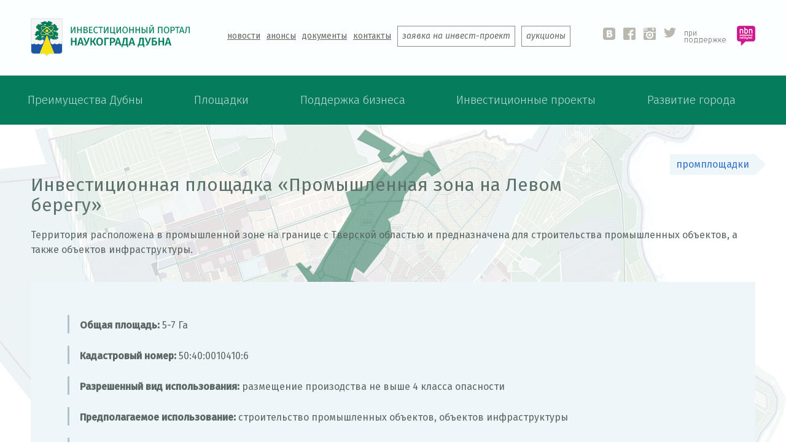

--- FILE ---
content_type: text/html; charset=utf-8
request_url: http://dubnainvest.com/promuch/promlb
body_size: 11296
content:
<!DOCTYPE html>
<!--[if IEMobile 7]><html class="iem7"  lang="ru" dir="ltr"><![endif]-->
<!--[if lte IE 6]><html class="lt-ie9 lt-ie8 lt-ie7"  lang="ru" dir="ltr"><![endif]-->
<!--[if (IE 7)&(!IEMobile)]><html class="lt-ie9 lt-ie8"  lang="ru" dir="ltr"><![endif]-->
<!--[if IE 8]><html class="lt-ie9"  lang="ru" dir="ltr"><![endif]-->
<!--[if (gte IE 9)|(gt IEMobile 7)]><!--><html  lang="ru" dir="ltr" prefix="content: http://purl.org/rss/1.0/modules/content/ dc: http://purl.org/dc/terms/ foaf: http://xmlns.com/foaf/0.1/ og: http://ogp.me/ns# rdfs: http://www.w3.org/2000/01/rdf-schema# sioc: http://rdfs.org/sioc/ns# sioct: http://rdfs.org/sioc/types# skos: http://www.w3.org/2004/02/skos/core# xsd: http://www.w3.org/2001/XMLSchema#"><!--<![endif]-->

<head>
  <meta charset="utf-8" />
<meta name="Generator" content="Drupal 7 (http://drupal.org)" />
<link rel="canonical" href="/promuch/promlb" />
<link rel="shortlink" href="/node/298" />
<link rel="shortcut icon" href="http://dubnainvest.com/sites/all/themes/invest/favicon.ico" type="image/vnd.microsoft.icon" />
  <title>Инвестиционная площадка «Промышленная зона на Левом берегу» | Инвестиционный портал Дубны</title>

      <meta name="MobileOptimized" content="width">
    <meta name="HandheldFriendly" content="true">
    <meta name="viewport" content="width=device-width">
    <meta http-equiv="cleartype" content="on">

  <link type="text/css" rel="stylesheet" href="http://dubnainvest.com/sites/default/files/css/css_ugtQ6Lk2tT6b3vej2Z9oqPPcGB5D2y1HtdCkQSKii7w.css" media="all" />
<link type="text/css" rel="stylesheet" href="http://dubnainvest.com/sites/default/files/css/css_Hj-L7XQcE0qfyJRECGV_H0uiR6AMwoPoTuTUbvzzim0.css" media="screen" />
<link type="text/css" rel="stylesheet" href="http://dubnainvest.com/sites/default/files/css/css_gpmhA4vgNc9xM6VZlmwS6rTxFec9bzwVtMoxeR9kzqU.css" media="all" />
<link type="text/css" rel="stylesheet" href="http://dubnainvest.com/sites/default/files/css/css_jYRbnaJ3aPE-c0iri4kcBTBePaFn0dTFlWoPMmgT5mE.css" media="all" />
<style>#backtotop{background:#046849;}
#backtotop{border-color:#046849;}
#backtotop:hover{background:#046849;border-color:#046849;}
#backtotop{color:#a4dbcc;}
#search-block-form .form-item{position:relative;}#search-block-form label{position:absolute;}
</style>
<link type="text/css" rel="stylesheet" href="http://dubnainvest.com/sites/default/files/css/css_66sQJxymP9wCLENXwCRm5EGnXFimplExAcElXfX_l4w.css" media="all" />
<link type="text/css" rel="stylesheet" href="http://dubnainvest.com/sites/default/files/css/css_lznfj3DU6rUfRZv3FPlyGQAiPi0hDKkQfesUVp8DFUE.css" media="all" />
  <script src="//code.jquery.com/jquery-1.8.3.min.js"></script>
<script>window.jQuery || document.write("<script src='/sites/all/modules/jquery_update/replace/jquery/1.8/jquery.min.js'>\x3C/script>")</script>
<script src="http://dubnainvest.com/sites/default/files/js/js_PdiuypZMI8o81AYEdTHwjRslVPEF69JFzr7Y9sMWt4s.js"></script>
<script src="//code.jquery.com/ui/1.10.2/jquery-ui.min.js"></script>
<script>window.jQuery.ui || document.write("<script src='/sites/all/modules/jquery_update/replace/ui/ui/minified/jquery-ui.min.js'>\x3C/script>")</script>
<script src="http://dubnainvest.com/sites/default/files/js/js_zQK_ju8qKyFO8LWGrmgHgf3kcHLPTwA7QuT1OohUgK8.js"></script>
<script src="http://dubnainvest.com/sites/default/files/js/js_bXJcqad4chU8iGFOhrTCtqy_vWPtHaR9tzyw74KZqk4.js"></script>
<script src="http://dubnainvest.com/sites/default/files/js/js_avmSMh41dlFAgQWmJeZK3Vx-qW5wjH9tPkNZqJhfMUg.js"></script>
<script src="http://dubnainvest.com/sites/default/files/js/js_IF-aVxbufs9mqCKDx2arTC_FshAzW8ZgLLM6A0zmNt8.js"></script>
<script src="http://dubnainvest.com/sites/default/files/js/js_NIz0t8N9mbmGTvwZk6A6U3qBOiscg0s8YV0FkusQbNo.js"></script>
<script>jQuery.extend(Drupal.settings, {"basePath":"\/","pathPrefix":"","ajaxPageState":{"theme":"invest","theme_token":"xvE-o_0tMvVn9IHefLZq7HIe7Ri4xq3db8DbYO6jgKw","js":{"\/\/code.jquery.com\/jquery-1.8.3.min.js":1,"0":1,"misc\/jquery.once.js":1,"\/\/code.jquery.com\/ui\/1.10.2\/jquery-ui.min.js":1,"1":1,"misc\/drupal.js":1,"sites\/all\/modules\/In-Field-Labels\/js\/jquery.infieldlabel.min.js":1,"sites\/all\/modules\/jquery_ui_filter\/jquery_ui_filter.js":1,"sites\/all\/modules\/codefilter\/codefilter.js":1,"sites\/all\/modules\/scroll_to_destination_anchors\/scroll_to_destination_anchors.js":1,"sites\/all\/modules\/jquery_ui_filter\/accordion\/jquery_ui_filter_accordion.js":1,"sites\/all\/modules\/jquery_ui_filter\/dialog\/jquery_ui_filter_dialog.js":1,"sites\/all\/modules\/jquery_ui_filter\/tabs\/jquery_ui_filter_tabs.js":1,"sites\/all\/modules\/back_to_top\/js\/back_to_top.js":1,"public:\/\/languages\/ru_o6LwYE_UUtSD-VS-YgtdFGb2rGyuGLsJGc8kF5naBic.js":1,"sites\/all\/modules\/In-Field-Labels\/js\/in_field_labels.js":1,"sites\/all\/libraries\/superfish\/jquery.hoverIntent.minified.js":1,"sites\/all\/libraries\/superfish\/sftouchscreen.js":1,"sites\/all\/libraries\/superfish\/supposition.js":1,"sites\/all\/libraries\/superfish\/jquery.bgiframe.min.js":1,"sites\/all\/libraries\/superfish\/superfish.js":1,"sites\/all\/libraries\/superfish\/supersubs.js":1,"sites\/all\/modules\/superfish\/superfish.js":1,"sites\/all\/themes\/invest\/js\/cycle\/jquery.cycle2.min.js":1,"sites\/all\/themes\/invest\/js\/cycle\/jquery.cycle2.carousel.min.js":1,"sites\/all\/themes\/invest\/js\/sticky\/jquery.sticky-kit.js":1,"sites\/all\/themes\/invest\/js\/sticky\/function.js":1,"sites\/all\/themes\/invest\/js\/sectionsnap\/dependencies\/jquery.scroll_to.js":1,"sites\/all\/themes\/invest\/js\/sectionsnap\/jquery.snapscroll.js":1,"sites\/all\/themes\/invest\/js\/sectionsnap\/setup.js":1},"css":{"misc\/ui\/jquery.ui.core.css":1,"misc\/ui\/jquery.ui.theme.css":1,"modules\/system\/system.base.css":1,"modules\/system\/system.menus.css":1,"modules\/system\/system.messages.css":1,"modules\/system\/system.theme.css":1,"misc\/ui\/jquery.ui.accordion.css":1,"misc\/ui\/jquery.ui.button.css":1,"misc\/ui\/jquery.ui.resizable.css":1,"misc\/ui\/jquery.ui.dialog.css":1,"misc\/ui\/jquery.ui.tabs.css":1,"sites\/all\/modules\/codefilter\/codefilter.css":1,"modules\/comment\/comment.css":1,"sites\/all\/modules\/date\/date_api\/date.css":1,"modules\/field\/theme\/field.css":1,"modules\/node\/node.css":1,"modules\/search\/search.css":1,"modules\/user\/user.css":1,"sites\/all\/modules\/views\/css\/views.css":1,"sites\/all\/modules\/back_to_top\/css\/back_to_top_text.css":1,"sites\/all\/modules\/ckeditor\/css\/ckeditor.css":1,"sites\/all\/modules\/ctools\/css\/ctools.css":1,"sites\/all\/modules\/jquery_ui_filter\/dialog\/jquery_ui_filter_dialog.css":1,"0":1,"1":1,"2":1,"3":1,"4":1,"sites\/all\/libraries\/superfish\/css\/superfish.css":1,"sites\/all\/libraries\/superfish\/css\/superfish-navbar.css":1,"sites\/all\/themes\/invest\/system.menus.css":1,"sites\/all\/themes\/invest\/system.messages.css":1,"sites\/all\/themes\/invest\/system.theme.css":1,"sites\/all\/themes\/invest\/css\/styles.css":1}},"jQueryUiFilter":{"disabled":0,"accordionHeaderTag":"h3","accordionOptions":{"active":"false","animated":"slide","autoHeight":"false","clearStyle":"true","collapsible":"true","event":"click","scrollTo":0,"history":"false"},"dialogWhitelist":"","dialogOptions":{"closeOnEscape":"true","closeText":"Close","closeButton":"false","dialogClass":"","draggable":"true","height":"auto","hide":"","show":"","width":"auto","maxHeight":"false","maxWidth":"false","minHeight":"150","minWidth":"150","modal":"false","position":"center","resizable":"true","stack":"true","title":"","dialogFeatures":{"form-onsubmit_close":1,"page-logo":0,"page-site_name":0,"page-site_slogan":0,"page-mission":0,"page-main_menu":0,"page-secondary_menu":0,"page-title":1,"page-title_prefix":0,"page-title_suffix":0,"page-tabs":1,"page-breadcrumb":0,"page-action_links":0,"page-feed_icons":0,"page-footer_message":0,"page-regions":0}},"tabsOptions":{"collapsible":"false","event":"click","fx":[{"height":"toggle","duration":"normal"},{"height":"toggle","duration":"normal"}],"paging":0,"selected":-1,"scrollTo":0,"history":"false"},"tabsHeaderTag":"h3"},"back_to_top":{"back_to_top_button_trigger":"200","back_to_top_prevent_on_mobile":1,"back_to_top_prevent_in_admin":1,"back_to_top_button_type":"text","back_to_top_button_text":"\u043d\u0430\u0432\u0435\u0440\u0445","#attached":{"library":[["system","ui"]]}},"superfish":[{"id":"2","sf":{"animation":{"opacity":"show"},"speed":"\u0027fast\u0027","autoArrows":false,"dropShadows":false,"disableHI":false},"plugins":{"supposition":true,"bgiframe":false}},{"id":"1","sf":{"pathClass":"active-trail","pathLevels":"2","animation":{"opacity":"show","height":"show"},"speed":"\u0027fast\u0027","autoArrows":false,"dropShadows":false,"disableHI":false},"plugins":{"touchscreen":{"mode":"always_active"},"supposition":true,"bgiframe":true,"supersubs":{"minWidth":"12","maxWidth":"27","extraWidth":1}}}],"in_field_labels":{"forms":["search-block-form"]},"urlIsAjaxTrusted":{"\/promuch\/promlb":true}});</script>
      <!--[if lt IE 9]>
    <script src="/sites/all/themes/zen/js/html5-respond.js"></script>
    <![endif]-->
  </head>
<body class="html not-front not-logged-in no-sidebars page-node page-node- page-node-298 node-type-article section-promuch" >
      <p id="skip-link">
      <a href="#main-menu" class="element-invisible element-focusable">Jump to navigation</a>
    </p>
      
<div id="page">
  <div class="container" id="r-header">
      <header class="header" id="header" role="banner">
        <div class="logo">
                          <a href="/" title="Главная" rel="home" class="header__logo" id="logo"><img src="http://dubnainvest.com/sites/default/files/logo.png" alt="Главная" class="header__logo-image" /></a>
                    </div>

        
        
          <div class="header__region region region-header">
    <div id="block-superfish-2" class="block block-superfish first odd">

      
  <ul id="superfish-2" class="menu sf-menu sf-menu-header-nav sf-horizontal sf-style-none sf-total-items-6 sf-parent-items-0 sf-single-items-6"><li id="menu-379-2" class="first sf-item-1 sf-depth-1 sf-no-children"><a href="/news" title="" class="sf-depth-1">Новости</a></li><li id="menu-378-2" class="middle sf-item-2 sf-depth-1 sf-no-children"><a href="/announce" title="" class="sf-depth-1">Анонсы</a></li><li id="menu-1269-2" class="middle sf-item-3 sf-depth-1 sf-no-children"><a href="/docandpres" title="" class="sf-depth-1">Документы</a></li><li id="menu-987-2" class="middle sf-item-4 sf-depth-1 sf-no-children"><a href="/contacts" title="" class="sf-depth-1">Контакты</a></li><li id="menu-977-2" class="middle sf-item-5 sf-depth-1 sf-no-children"><a href="/invest_apply" title="" class="sf-depth-1">заявка на инвест-проект</a></li><li id="menu-381-2" class="last sf-item-6 sf-depth-1 sf-no-children"><a href="http://torgi.mosreg.ru/#/fullSearch?search=%D0%B3.%20%D0%94%D1%83%D0%B1%D0%BD%D0%B0" class="sf-depth-1">аукционы</a></li></ul>
</div>
<div id="block-block-1" class="block block-block last even">

      
  <ul class="logos">
<li id="vk"><a href="https://vk.com/dubnainvestcom" target="_blank">vk</a></li>
<li id="fb"><a href="https://www.facebook.com/dubnainvestcom" target="_blank">fb</a></li>
<li id="insta"><a href="https://www.instagram.com/dubnainvestcom" target="_blank">ins</a></li>
<li id="twit"><a href="https://twitter.com/dubnainvestcom" target="_blank">twit</a></li>
<li id="spons"><a href="http://www.netbynet.ru" target="_blank">при поддержке</a></li>
</ul>

</div>
  </div>

      </header>
    </div>
    <div class="container" id="r-nav">
        <div id="navigation">
          
            <div class="region region-navigation">
    <div id="block-superfish-1" class="block block-superfish first last odd">

      
  <ul id="superfish-1" class="menu sf-menu sf-menu-main-menu sf-navbar sf-style-none sf-total-items-5 sf-parent-items-4 sf-single-items-1"><li id="menu-480-1" class="first odd sf-item-1 sf-depth-1 sf-total-children-1 sf-parent-children-0 sf-single-children-1 menuparent"><span title="" class="sf-depth-1 menuparent nolink">Преимущества Дубны</span><ul><li id="menu-481-1" class="firstandlast odd sf-item-1 sf-depth-2 sf-no-children"><div class="menu-views"><div class="view view-pluses view-id-pluses view-display-id-block two-columns view-dom-id-98f337492eb63bddc65c41cfd9ba7e25">
        
  
  
      <div class="view-content">
        <div class="views-row views-row-1 views-row-odd views-row-first">
      
  <div class="views-field views-field-field-icons">        <div class="field-content"></div>  </div>  
  <div class="views-field views-field-title">        <span class="field-content"><a href="/adm-head">Обращение Главы городского округа Дубна</a></span>  </div>  
  <div class="views-field views-field-body">        <div class="field-content">Дубна - пример интенсивно развивающегося наукограда.
</div>  </div>  </div>
  <div class="views-row views-row-2 views-row-even">
      
  <div class="views-field views-field-field-icons">        <div class="field-content"><a href="/science"><img typeof="Image" src="http://dubnainvest.com/sites/default/files/science_0.png" width="103" height="103" alt="" /></a></div>  </div>  
  <div class="views-field views-field-title">        <span class="field-content"><a href="/science">Научный, инженерный потенциал</a></span>  </div>  
  <div class="views-field views-field-body">        <div class="field-content">
</div>  </div>  </div>
  <div class="views-row views-row-3 views-row-odd">
      
  <div class="views-field views-field-field-icons">        <div class="field-content"><a href="/education"><img typeof="Image" src="http://dubnainvest.com/sites/default/files/edu.png" width="103" height="103" alt="" /></a></div>  </div>  
  <div class="views-field views-field-title">        <span class="field-content"><a href="/education">Образовательная инфраструктура</a></span>  </div>  
  <div class="views-field views-field-body">        <div class="field-content">Главным «поставщиком» кадров на дубненские предприят</div>  </div>  </div>
  <div class="views-row views-row-4 views-row-even">
      
  <div class="views-field views-field-field-icons">        <div class="field-content"><a href="/comfort"><img typeof="Image" src="http://dubnainvest.com/sites/default/files/comfort.png" width="103" height="104" alt="" /></a></div>  </div>  
  <div class="views-field views-field-title">        <span class="field-content"><a href="/comfort">Комфорт жизни</a></span>  </div>  
  <div class="views-field views-field-body">        <div class="field-content">Дубна сочетает в себе уют маленького европейского городка и большие возможности областного центр</div>  </div>  </div>
  <div class="views-row views-row-5 views-row-odd">
      
  <div class="views-field views-field-field-icons">        <div class="field-content"><a href="/logistics"><img typeof="Image" src="http://dubnainvest.com/sites/default/files/log.png" width="103" height="103" alt="" /></a></div>  </div>  
  <div class="views-field views-field-title">        <span class="field-content"><a href="/logistics">Логистика</a></span>  </div>  
  <div class="views-field views-field-body">        <div class="field-content">

«Порт Кимры»</div>  </div>  </div>
  <div class="views-row views-row-6 views-row-even">
      
  <div class="views-field views-field-field-icons">        <div class="field-content"><a href="/market"><img typeof="Image" src="http://dubnainvest.com/sites/default/files/sbit.png" width="103" height="103" alt="" /></a></div>  </div>  
  <div class="views-field views-field-title">        <span class="field-content"><a href="/market">Рынок сбыта</a></span>  </div>  
  <div class="views-field views-field-body">        <div class="field-content">
Тверская область</div>  </div>  </div>
  <div class="views-row views-row-7 views-row-odd views-row-last">
      
  <div class="views-field views-field-field-icons">        <div class="field-content"><a href="/invest-passport"><img typeof="Image" src="http://dubnainvest.com/sites/default/files/pasport.png" width="103" height="102" alt="" /></a></div>  </div>  
  <div class="views-field views-field-title">        <span class="field-content"><a href="/invest-passport">Инвестиционный паспорт Дубны</a></span>  </div>  
  <div class="views-field views-field-body">        <div class="field-content">Этот документ содержит четкую инвестиционную программу города.</div>  </div>  </div>
    </div>
  
  
  
  
  
  
</div></div></li></ul></li><li id="menu-442-1" class="middle even sf-item-2 sf-depth-1 sf-total-children-2 sf-parent-children-0 sf-single-children-2 menuparent"><span title="" class="sf-depth-1 menuparent nolink">Площадки</span><ul><li id="menu-553-1" class="first odd sf-item-1 sf-depth-2 sf-no-children"><div class="menu-views"><div class="view view-oez view-id-oez view-display-id-block full-size view-dom-id-4758788a362986dbcc302057b8a428ab">
        
  
  
      <div class="view-content">
        <div class="views-row views-row-1 views-row-odd views-row-first">
      
  <div class="views-field views-field-field-icons">        <div class="field-content"><img typeof="Image" src="http://dubnainvest.com/sites/default/files/oez1.jpg" width="180" height="130" alt="" /></div>  </div>  
  <div>        <span><a href="/oez">Что такое ОЭЗ</a></span>  </div>  
  <div class="views-field views-field-body">        <div class="field-content">Особые экономические зоны — это территории, которые государство наделяет особым юридическим стату</div>  </div>  </div>
  <div class="views-row views-row-2 views-row-even">
      
  <div class="views-field views-field-field-icons">        <div class="field-content"></div>  </div>  
  <div>        <span><a href="/oezdubna">ОЭЗ «Дубна»</a></span>  </div>  
  <div class="views-field views-field-body">        <div class="field-content">ОФИЦИАЛЬНЫЙ САЙТ ОСОБОЙ ЭКОНОМИЧЕСКОЙ ЗОНЫ ТЕХНИКО-ВНЕДРЕНЧЕСКОГО </div>  </div>  </div>
  <div class="views-row views-row-3 views-row-odd">
      
  <div class="views-field views-field-field-icons">        <div class="field-content"></div>  </div>  
  <div>        <span><a href="/preferences">Преференции</a></span>  </div>  
  <div class="views-field views-field-body">        <div class="field-content"></div>  </div>  </div>
  <div class="views-row views-row-4 views-row-even">
      
  <div class="views-field views-field-field-icons">        <div class="field-content"></div>  </div>  
  <div>        <span><a href="/location">Расположение участков ОЭЗ</a></span>  </div>  
  <div class="views-field views-field-body">        <div class="field-content">Участок «Российский центр программирования» (левый берег Волги)</div>  </div>  </div>
  <div class="views-row views-row-5 views-row-odd">
      
  <div class="views-field views-field-field-icons">        <div class="field-content"></div>  </div>  
  <div>        <span><a href="/become">Как стать резидентом ОЭЗ</a></span>  </div>  
  <div class="views-field views-field-body">        <div class="field-content">Резидентом технико-внедренческой особой экономической зоны «Дубна» может стать любой индивидуальн</div>  </div>  </div>
  <div class="views-row views-row-6 views-row-even">
      
  <div class="views-field views-field-field-icons">        <div class="field-content"></div>  </div>  
  <div>        <span><a href="/normative">Нормативные документы</a></span>  </div>  
  <div class="views-field views-field-body">        <div class="field-content"></div>  </div>  </div>
  <div class="views-row views-row-7 views-row-odd views-row-last">
      
  <div class="views-field views-field-field-icons">        <div class="field-content"></div>  </div>  
  <div>        <span><a href="/infrastructure">Инфраструктура</a></span>  </div>  
  <div class="views-field views-field-body">        <div class="field-content">
</div>  </div>  </div>
    </div>
  
  
  
  
  
  
</div></div></li><li id="menu-552-1" class="last even sf-item-2 sf-depth-2 sf-no-children"><div class="menu-views"><div class="view view-areas view-id-areas view-display-id-block three-columns view-dom-id-8748b4a2ee9cc012c3e64c6001e7f456">
        
  
  
      <div class="view-content">
        <div class="views-row views-row-1 views-row-odd views-row-first">
      
  <div class="views-field views-field-field-icons">        <div class="field-content"><a href="/genplan"><img typeof="Image" src="http://dubnainvest.com/sites/default/files/sbit_0.png" width="103" height="103" alt="" /></a></div>  </div>  
  <div class="views-field views-field-title">        <span class="field-content"><a href="/genplan">Генеральный план города</a></span>  </div>  
  <div class="views-field views-field-body">        <div class="field-content"></div>  </div>  </div>
  <div class="views-row views-row-2 views-row-even">
      
  <div class="views-field views-field-field-icons">        <div class="field-content"><a href="/tariffs"><img typeof="Image" src="http://dubnainvest.com/sites/default/files/tariff.png" width="102" height="102" alt="" /></a></div>  </div>  
  <div class="views-field views-field-title">        <span class="field-content"><a href="/tariffs">Тарифы в Дубне</a></span>  </div>  
  <div class="views-field views-field-body">        <div class="field-content"></div>  </div>  </div>
  <div class="views-row views-row-3 views-row-odd">
      
  <div class="views-field views-field-field-icons">        <div class="field-content"><a href="/housing"><img typeof="Image" src="http://dubnainvest.com/sites/default/files/zhilish.png" width="98" height="103" alt="" /></a></div>  </div>  
  <div class="views-field views-field-title">        <span class="field-content"><a href="/housing">Земли для жилищного строительства</a></span>  </div>  
  <div class="views-field views-field-body">        <div class="field-content">Инвестиционная площадка «Прилега</div>  </div>  </div>
  <div class="views-row views-row-4 views-row-even">
      
  <div class="views-field views-field-field-icons">        <div class="field-content"><a href="/promuch"><img typeof="Image" src="http://dubnainvest.com/sites/default/files/prom.png" width="90" height="103" alt="" /></a></div>  </div>  
  <div class="views-field views-field-title">        <span class="field-content"><a href="/promuch">Промплощадки</a></span>  </div>  
  <div class="views-field views-field-body">        <div class="field-content">Инвестиционная площадка «Российский центр программ</div>  </div>  </div>
  <div class="views-row views-row-5 views-row-odd">
      
  <div class="views-field views-field-field-icons">        <div class="field-content"><a href="/recreation"><img typeof="Image" src="http://dubnainvest.com/sites/default/files/recreation.png" width="98" height="103" alt="" /></a></div>  </div>  
  <div class="views-field views-field-title">        <span class="field-content"><a href="/recreation">Земли рекреационного назначения</a></span>  </div>  
  <div class="views-field views-field-body">        <div class="field-content">Инвестиционная площадка «Лебяжье озеро»</div>  </div>  </div>
  <div class="views-row views-row-6 views-row-even views-row-last">
      
  <div class="views-field views-field-field-icons">        <div class="field-content"><a href="/trade"><img typeof="Image" src="http://dubnainvest.com/sites/default/files/Untitled-1_0.png" width="102" height="102" alt="" /></a></div>  </div>  
  <div class="views-field views-field-title">        <span class="field-content"><a href="/trade">Земли для торговли и услуг</a></span>  </div>  
  <div class="views-field views-field-body">        <div class="field-content">Инвестиционная площадка «Терминал С»</div>  </div>  </div>
    </div>
  
  
  
  
  
  
</div></div></li></ul></li><li id="menu-441-1" class="middle odd sf-item-3 sf-depth-1 sf-total-children-3 sf-parent-children-0 sf-single-children-3 menuparent"><span title="" class="sf-depth-1 menuparent nolink">Поддержка бизнеса</span><ul><li id="menu-832-1" class="first odd sf-item-1 sf-depth-2 sf-no-children"><div class="menu-views half"><h3>Программы поддержки</h3><div class="view view-programms-business-support view-id-programms_business_support view-display-id-block half-size view-dom-id-24fb641b55a9f079462127a336aa86e9">
        
  
  
      <div class="view-content">
        <div class="views-row views-row-1 views-row-odd views-row-first">
      
  <div class="views-field views-field-field-icons">        <div class="field-content"></div>  </div>  
  <div class="views-field views-field-title">    <span class="views-label views-label-title">—</span>    <span class="field-content"><a href="/s-and-m-business">малого и среднего бизнеса</a></span>  </div>  
  <div class="views-field views-field-body">        <div class="field-content"> </div>  </div>  </div>
  <div class="views-row views-row-2 views-row-even">
      
  <div class="views-field views-field-field-icons">        <div class="field-content"></div>  </div>  
  <div class="views-field views-field-title">    <span class="views-label views-label-title">—</span>    <span class="field-content"><a href="/programms-business-support">инновационного бизнеса</a></span>  </div>  
  <div class="views-field views-field-body">        <div class="field-content"></div>  </div>  </div>
  <div class="views-row views-row-3 views-row-odd">
      
  <div class="views-field views-field-field-icons">        <div class="field-content"></div>  </div>  
  <div class="views-field views-field-title">    <span class="views-label views-label-title">—</span>    <span class="field-content"><a href="/programms-industry-support">промышленности</a></span>  </div>  
  <div class="views-field views-field-body">        <div class="field-content"></div>  </div>  </div>
  <div class="views-row views-row-4 views-row-even views-row-last">
      
  <div class="views-field views-field-field-icons">        <div class="field-content"><img typeof="Image" src="http://dubnainvest.com/sites/default/files/IMG_4106.JPG" width="180" height="130" alt="" /></div>  </div>  
  <div class="views-field views-field-title">    <span class="views-label views-label-title">—</span>    <span class="field-content"><a href="/programms-support-social-entrepreneurship">социального предпринимательства</a></span>  </div>  
  <div class="views-field views-field-body">        <div class="field-content"></div>  </div>  </div>
    </div>
  
  
  
  
  
  
</div></div></li><li id="menu-892-1" class="middle even sf-item-2 sf-depth-2 sf-no-children"><div class="menu-views half"><h3>Услуги бизнесу</h3><div class="view view-business-serv view-id-business_serv view-display-id-block half-size view-dom-id-5817baaf22fd016e3094153951441e81">
        
  
  
      <div class="view-content">
        <div class="views-row views-row-1 views-row-odd views-row-first">
      
  <div class="views-field views-field-field-icons">        <div class="field-content"><img typeof="Image" src="http://dubnainvest.com/sites/default/files/business-incubator.png" width="103" height="103" alt="" /></div>  </div>  
  <div>        <span><a href="/business-incubator">Бизнес-инкубатор</a></span>  </div>  
  <div class="views-field views-field-body">        <div class="field-content"></div>  </div>  </div>
  <div class="views-row views-row-2 views-row-even">
      
  <div class="views-field views-field-field-icons">        <div class="field-content"><img typeof="Image" src="http://dubnainvest.com/sites/default/files/tpp.png" width="103" height="103" alt="" /></div>  </div>  
  <div>        <span><a href="/tpp">Торгово-промышленная палата</a></span>  </div>  
  <div class="views-field views-field-body">        <div class="field-content">
Примаков Е.М.</div>  </div>  </div>
  <div class="views-row views-row-3 views-row-odd">
      
  <div class="views-field views-field-field-icons">        <div class="field-content"><img typeof="Image" src="http://dubnainvest.com/sites/default/files/habitat_0.png" width="90" height="103" alt="" /></div>  </div>  
  <div>        <span><a href="/habitat">Предоставление жилья</a></span>  </div>  
  <div class="views-field views-field-body">        <div class="field-content">
</div>  </div>  </div>
  <div class="views-row views-row-4 views-row-even views-row-last">
      
  <div class="views-field views-field-field-icons">        <div class="field-content"><img typeof="Image" src="http://dubnainvest.com/sites/default/files/coworking-icon.jpg" width="180" height="130" alt="" /></div>  </div>  
  <div>        <span><a href="/coworking">Коворкинг-центр</a></span>  </div>  
  <div class="views-field views-field-body">        <div class="field-content">Коворкинг-центр «Деловой клуб» — это удобное и доступное по цене пространство для фрилансеров, п</div>  </div>  </div>
    </div>
  
  
  
  
  
  
</div></div></li><li id="menu-830-1" class="last odd sf-item-3 sf-depth-2 sf-no-children"><div class="menu-views"><div class="view view-business-support view-id-business_support view-display-id-block three-columns view-dom-id-2576b144220ef31c8f1fd13dacb3f7f4">
        
  
  
      <div class="view-content">
        <div class="views-row views-row-1 views-row-odd views-row-first">
      
  <div class="views-field views-field-field-icons">        <div class="field-content"><a href="/cluster"><img typeof="Image" src="http://dubnainvest.com/sites/default/files/cluster_0.png" width="98" height="103" alt="" /></a></div>  </div>  
  <div class="views-field views-field-title">        <span class="field-content"><a href="/cluster">Кластер «Дубна» </a></span>  </div>  
  <div class="views-field views-field-body">        <div class="field-content">Соглашение о создании Кластера ядерно-физических и нанотехнологий в г.Дубне 17 апреля 2012 года </div>  </div>  </div>
  <div class="views-row views-row-2 views-row-even">
      
  <div class="views-field views-field-field-icons">        <div class="field-content"><a href="/nanocenter"><img typeof="Image" src="http://dubnainvest.com/sites/default/files/NC_Dubna_Logo.png" width="89" height="75" alt="" /></a></div>  </div>  
  <div class="views-field views-field-title">        <span class="field-content"><a href="/nanocenter">Нанотехнологический центр «Дубна»</a></span>  </div>  
  <div class="views-field views-field-body">        <div class="field-content">Нанотехнологический центр «Дубна» — один из 12 наноцентров, созданных Фондом инфраструктурных и </div>  </div>  </div>
  <div class="views-row views-row-3 views-row-odd views-row-last">
      
  <div class="views-field views-field-field-icons">        <div class="field-content"><a href="/tax/1"><img typeof="Image" src="http://dubnainvest.com/sites/default/files/tax%5B1%5D.png" width="102" height="102" alt="" /></a></div>  </div>  
  <div class="views-field views-field-title">        <span class="field-content"><a href="/tax/1">Налоги</a></span>  </div>  
  <div class="views-field views-field-body">        <div class="field-content">Налоговые льготы</div>  </div>  </div>
    </div>
  
  
  
  
  
  
</div></div></li></ul></li><li id="menu-433-1" class="middle even sf-item-4 sf-depth-1 sf-no-children"><a href="/invest-project" title="" class="sf-depth-1">Инвестиционные проекты</a></li><li id="menu-443-1" class="last odd sf-item-5 sf-depth-1 sf-total-children-1 sf-parent-children-0 sf-single-children-1 menuparent"><span title="" class="sf-depth-1 menuparent nolink">Развитие города</span><ul><li id="menu-889-1" class="firstandlast odd sf-item-1 sf-depth-2 sf-no-children"><div class="menu-views"><div class="view view-urban-development view-id-urban_development view-display-id-block three-columns view-dom-id-fbc41871dda56aa5ccd737e164324b7f">
        
  
  
      <div class="view-content">
        <div class="views-row views-row-1 views-row-odd views-row-first">
      
  <div class="views-field views-field-field-icons">        <div class="field-content"><a href="/naukograd-programm"><img typeof="Image" src="http://dubnainvest.com/sites/default/files/naukograd_0.png" width="103" height="103" alt="" /></a></div>  </div>  
  <div class="views-field views-field-title">        <span class="field-content"><a href="/naukograd-programm">Наукоградская программа</a></span>  </div>  
  <div class="views-field views-field-body">        <div class="field-content">Дубна получила статус наукограда 20 декабря 2001 года.</div>  </div>  </div>
  <div class="views-row views-row-2 views-row-even">
      
  <div class="views-field views-field-field-icons">        <div class="field-content"><a href="/edu-programms"><img typeof="Image" src="http://dubnainvest.com/sites/default/files/edu_0.png" width="103" height="103" alt="" /></a></div>  </div>  
  <div class="views-field views-field-title">        <span class="field-content"><a href="/edu-programms">Образовательная программа</a></span>  </div>  
  <div class="views-field views-field-body">        <div class="field-content"></div>  </div>  </div>
  <div class="views-row views-row-3 views-row-odd">
      
  <div class="views-field views-field-field-icons">        <div class="field-content"><a href="/city-strategy"><img typeof="Image" src="http://dubnainvest.com/sites/default/files/city-strategy.png" width="103" height="103" alt="" /></a></div>  </div>  
  <div class="views-field views-field-title">        <span class="field-content"><a href="/city-strategy">Стратегия развития города</a></span>  </div>  
  <div class="views-field views-field-body">        <div class="field-content">Стратегия социально-экономического развития наукограда Дубна на 2017-2026 годы и План мероприяти</div>  </div>  </div>
  <div class="views-row views-row-4 views-row-even views-row-last">
      
  <div class="views-field views-field-field-icons">        <div class="field-content"><a href="/under-construction"><img typeof="Image" src="http://dubnainvest.com/sites/default/files/realizing-obj.png" width="90" height="103" alt="" /></a></div>  </div>  
  <div class="views-field views-field-title">        <span class="field-content"><a href="/under-construction">Строящиеся объекты</a></span>  </div>  
  <div class="views-field views-field-body">        <div class="field-content"></div>  </div>  </div>
    </div>
  
  
  
  
  
  
</div></div></li></ul></li></ul>
</div>
  </div>
        </div>
        </div>
    
    <div class="container" id="r-main">
      <div id="main">

        <div id="content" class="column" role="main">
                    <nav class="breadcrumb" role="navigation"><h2 class="element-invisible">Вы здесь</h2><ol><li><a href="/promuch">Промплощадки</a></li></ol></nav>          <a id="main-content"></a>
                                <h1 class="page__title title" id="page-title">Инвестиционная площадка «Промышленная зона на Левом берегу»</h1>
                                                                      


<article class="node-298 node node-article view-mode-full clearfix" about="/promuch/promlb" typeof="sioc:Item foaf:Document">

      <header>
                  <span property="dc:title" content="Инвестиционная площадка «Промышленная зона на Левом берегу»" class="rdf-meta element-hidden"></span><span property="sioc:num_replies" content="0" datatype="xsd:integer" class="rdf-meta element-hidden"></span>
      
          </header>
  
  <!--
THIS FILE IS NOT USED AND IS HERE AS A STARTING POINT FOR CUSTOMIZATION ONLY.
See http://api.drupal.org/api/function/theme_field/7 for details.
After copying this file to your theme's folder and customizing it, remove this
HTML comment.
-->
<div class="field field-name-body field-type-text-with-summary field-label-hidden">
    <div class="field-items">
          <div class="field-item even" property="content:encoded"><p>Территория расположена в промышленной зоне на границе с Тверской областью и предназначена для строительства промышленных объектов, а также объектов инфраструктуры.</p>
<div class="blue-bg" style="padding: 30px 40px 40px 60px;">
<ul id="flags">
<li><strong>Общая площадь:</strong> 5-7 Га</li>
<li><strong>Кадастровый номер:</strong> 50:40:0010410:6</li>
<li><strong>Разрешенный вид использования:</strong> размещение произодства не выше 4 класса опасности</li>
<li><strong>Предполагаемое использование:</strong> строительство промышленных объектов, объектов инфраструктуры</li>
<li><strong>Предполагаемая процедура</strong>: аукцион/без аукциона (по решению Губернатора Московской области)</li>
<li><strong>Обременения, ограничения в использовании (охранные зоны, СЗЗ, земли с особыми условиями использования):</strong> нет</li>
<li><strong>Удаленность </strong>от&nbsp; Москвы – 100 км, от Твери – 130 км, от автомагистрали Дубна-Москва – 10 км, от центра Дубны – 14&nbsp; км</li>
</ul>
</div>
<p><a href="/sites/default/files/files/%D0%9F%D0%B0%D1%81%D0%BF%D0%BE%D1%80%D1%82%20-%20%D0%9F%D1%80%D0%BE%D0%BC%D0%B7%D0%BE%D0%BD%D0%B0%20%D0%9B%D0%91.doc">Паспорт - Промзона ЛБ.doc</a></p>
</div>
      </div>
</div>

  
  
</article>
                  </div>
        
        
      </div>
    </div>
        <div class="container" id="r-addition">
                      <div id="add_region" class="add">
                  <div class="region region-add-region">
    <div id="block-views-partners-block" class="block block-views first last odd">

      
  <div class="cycle-slideshow" 
            data-cycle-fx="carousel"
            data-cycle-timeout="4000"
            data-cycle-carousel-fluid="true"
            data-cycle-next="#next"
            data-cycle-prev="#prev"
            data-cycle-slides="li"
            data-cycle-carousel-visible="4">
<div class="view view-partners view-id-partners view-display-id-block view-dom-id-09d41befe6d075d3bd149e683c14dc31">
        
  
  
      <div class="view-content">
      <div class="item-list">    <ul>          <li class="">  
          <a href="http://dubna-cluster.ru/" target="_blank"><img typeof="foaf:Image" src="http://dubnainvest.com/sites/default/files/styles/partner_logo/public/cluster.png?itok=Zbm5pu0e" width="102" height="56" alt="" /><p></p></a>  </li>
          <li class="">  
          <a href="http://mii.mosreg.ru/" target="_blank"><img typeof="foaf:Image" src="http://dubnainvest.com/sites/default/files/styles/partner_logo/public/miimo.png?itok=ioCPLfN2" width="43" height="56" alt="" /><p><p>Министерство инвестиций и инноваций Московской области</p>
</p></a>  </li>
          <li class="">  
          <a href="http://oezdubna.ru/" target="_blank"><img typeof="foaf:Image" src="http://dubnainvest.com/sites/default/files/styles/partner_logo/public/Dubna_logo_rus_rastr.jpg?itok=5N2EA7iH" width="59" height="56" alt="" /><p><p>Особая Экономическая Зона Технологии</p>
</p></a>  </li>
          <li class="">  
          <a href="http://www.naukograd-dubna.ru" target="_blank"><img typeof="foaf:Image" src="http://dubnainvest.com/sites/default/files/styles/partner_logo/public/logo_0.png?itok=Dotjj4n0" width="45" height="54" alt="" /><p><p>Официальный портал Администрации г.Дубна</p>
</p></a>  </li>
          <li class="">  
          <a href="http://vdubnu.ru/" target="_blank"><img typeof="foaf:Image" src="http://dubnainvest.com/sites/default/files/styles/partner_logo/public/school.png?itok=RxzoZIJ3" width="56" height="56" alt="" /><p><p>Студенческая научно-техническая школа "Кадры будущего"</p>
</p></a>  </li>
          <li class="">  
          <a href="http://tourismdubna.ru/" target="_blank"><img typeof="foaf:Image" src="http://dubnainvest.com/sites/default/files/styles/partner_logo/public/tourdubna.jpg?itok=oTBLihoX" width="180" height="56" alt="" /><p></p></a>  </li>
          <li class="">  
          <a href="http://mfc-dubna.ru" target="_blank"><img typeof="foaf:Image" src="http://dubnainvest.com/sites/default/files/styles/partner_logo/public/mfc.png?itok=C7N7au15" width="76" height="56" alt="" /><p></p></a>  </li>
      </ul></div>    </div>
  
  
  
  
  </div>
</div>
<div class="center"><a href="#" id="prev">&lt;&lt; Prev </a> <a href="#" id="next"> Next &gt;&gt; </a></div>
</div>
  </div>
              </div> <!-- /addition_region -->
                </div>
    <div class="container" id="r-footer">
              <footer id="footer" class="region region-footer">
        <div id="block-menu-menu-main-menu" class="block block-menu first last odd" role="navigation">

      
  <ul class="menu"><li class="menu__item is-expanded menu__item is-expanded first expanded"><span title="" class="menu__link menu__link nolink">Преимущества Дубны</span><ul class="menu"><li class="menu__item is-leaf first last leaf menu-views"><div class="view view-pluses view-id-pluses view-display-id-block two-columns view-dom-id-72e1789ae33352b6f6a593b65dcd67a3">
        
  
  
      <div class="view-content">
        <div class="views-row views-row-1 views-row-odd views-row-first">
      
  <div class="views-field views-field-field-icons">        <div class="field-content"></div>  </div>  
  <div class="views-field views-field-title">        <span class="field-content"><a href="/adm-head">Обращение Главы городского округа Дубна</a></span>  </div>  
  <div class="views-field views-field-body">        <div class="field-content">Дубна - пример интенсивно развивающегося наукограда.
</div>  </div>  </div>
  <div class="views-row views-row-2 views-row-even">
      
  <div class="views-field views-field-field-icons">        <div class="field-content"><a href="/science"><img typeof="foaf:Image" src="http://dubnainvest.com/sites/default/files/science_0.png" width="103" height="103" alt="" /></a></div>  </div>  
  <div class="views-field views-field-title">        <span class="field-content"><a href="/science">Научный, инженерный потенциал</a></span>  </div>  
  <div class="views-field views-field-body">        <div class="field-content">
</div>  </div>  </div>
  <div class="views-row views-row-3 views-row-odd">
      
  <div class="views-field views-field-field-icons">        <div class="field-content"><a href="/education"><img typeof="foaf:Image" src="http://dubnainvest.com/sites/default/files/edu.png" width="103" height="103" alt="" /></a></div>  </div>  
  <div class="views-field views-field-title">        <span class="field-content"><a href="/education">Образовательная инфраструктура</a></span>  </div>  
  <div class="views-field views-field-body">        <div class="field-content">Главным «поставщиком» кадров на дубненские предприят</div>  </div>  </div>
  <div class="views-row views-row-4 views-row-even">
      
  <div class="views-field views-field-field-icons">        <div class="field-content"><a href="/comfort"><img typeof="foaf:Image" src="http://dubnainvest.com/sites/default/files/comfort.png" width="103" height="104" alt="" /></a></div>  </div>  
  <div class="views-field views-field-title">        <span class="field-content"><a href="/comfort">Комфорт жизни</a></span>  </div>  
  <div class="views-field views-field-body">        <div class="field-content">Дубна сочетает в себе уют маленького европейского городка и большие возможности областного центр</div>  </div>  </div>
  <div class="views-row views-row-5 views-row-odd">
      
  <div class="views-field views-field-field-icons">        <div class="field-content"><a href="/logistics"><img typeof="foaf:Image" src="http://dubnainvest.com/sites/default/files/log.png" width="103" height="103" alt="" /></a></div>  </div>  
  <div class="views-field views-field-title">        <span class="field-content"><a href="/logistics">Логистика</a></span>  </div>  
  <div class="views-field views-field-body">        <div class="field-content">

«Порт Кимры»</div>  </div>  </div>
  <div class="views-row views-row-6 views-row-even">
      
  <div class="views-field views-field-field-icons">        <div class="field-content"><a href="/market"><img typeof="foaf:Image" src="http://dubnainvest.com/sites/default/files/sbit.png" width="103" height="103" alt="" /></a></div>  </div>  
  <div class="views-field views-field-title">        <span class="field-content"><a href="/market">Рынок сбыта</a></span>  </div>  
  <div class="views-field views-field-body">        <div class="field-content">
Тверская область</div>  </div>  </div>
  <div class="views-row views-row-7 views-row-odd views-row-last">
      
  <div class="views-field views-field-field-icons">        <div class="field-content"><a href="/invest-passport"><img typeof="foaf:Image" src="http://dubnainvest.com/sites/default/files/pasport.png" width="103" height="102" alt="" /></a></div>  </div>  
  <div class="views-field views-field-title">        <span class="field-content"><a href="/invest-passport">Инвестиционный паспорт Дубны</a></span>  </div>  
  <div class="views-field views-field-body">        <div class="field-content">Этот документ содержит четкую инвестиционную программу города.</div>  </div>  </div>
    </div>
  
  
  
  
  
  
</div></li>
</ul></li>
<li class="menu__item is-expanded menu__item is-expanded expanded"><span title="" class="menu__link menu__link nolink">Площадки</span><ul class="menu"><li class="menu__item is-leaf first leaf menu-views"><div class="view view-oez view-id-oez view-display-id-block full-size view-dom-id-183b63e9cb62e2e2b5822ac45cfb10e0">
        
  
  
      <div class="view-content">
        <div class="views-row views-row-1 views-row-odd views-row-first">
      
  <div class="views-field views-field-field-icons">        <div class="field-content"><img typeof="foaf:Image" src="http://dubnainvest.com/sites/default/files/oez1.jpg" width="180" height="130" alt="" /></div>  </div>  
  <div>        <span><a href="/oez">Что такое ОЭЗ</a></span>  </div>  
  <div class="views-field views-field-body">        <div class="field-content">Особые экономические зоны — это территории, которые государство наделяет особым юридическим стату</div>  </div>  </div>
  <div class="views-row views-row-2 views-row-even">
      
  <div class="views-field views-field-field-icons">        <div class="field-content"></div>  </div>  
  <div>        <span><a href="/oezdubna">ОЭЗ «Дубна»</a></span>  </div>  
  <div class="views-field views-field-body">        <div class="field-content">ОФИЦИАЛЬНЫЙ САЙТ ОСОБОЙ ЭКОНОМИЧЕСКОЙ ЗОНЫ ТЕХНИКО-ВНЕДРЕНЧЕСКОГО </div>  </div>  </div>
  <div class="views-row views-row-3 views-row-odd">
      
  <div class="views-field views-field-field-icons">        <div class="field-content"></div>  </div>  
  <div>        <span><a href="/preferences">Преференции</a></span>  </div>  
  <div class="views-field views-field-body">        <div class="field-content"></div>  </div>  </div>
  <div class="views-row views-row-4 views-row-even">
      
  <div class="views-field views-field-field-icons">        <div class="field-content"></div>  </div>  
  <div>        <span><a href="/location">Расположение участков ОЭЗ</a></span>  </div>  
  <div class="views-field views-field-body">        <div class="field-content">Участок «Российский центр программирования» (левый берег Волги)</div>  </div>  </div>
  <div class="views-row views-row-5 views-row-odd">
      
  <div class="views-field views-field-field-icons">        <div class="field-content"></div>  </div>  
  <div>        <span><a href="/become">Как стать резидентом ОЭЗ</a></span>  </div>  
  <div class="views-field views-field-body">        <div class="field-content">Резидентом технико-внедренческой особой экономической зоны «Дубна» может стать любой индивидуальн</div>  </div>  </div>
  <div class="views-row views-row-6 views-row-even">
      
  <div class="views-field views-field-field-icons">        <div class="field-content"></div>  </div>  
  <div>        <span><a href="/normative">Нормативные документы</a></span>  </div>  
  <div class="views-field views-field-body">        <div class="field-content"></div>  </div>  </div>
  <div class="views-row views-row-7 views-row-odd views-row-last">
      
  <div class="views-field views-field-field-icons">        <div class="field-content"></div>  </div>  
  <div>        <span><a href="/infrastructure">Инфраструктура</a></span>  </div>  
  <div class="views-field views-field-body">        <div class="field-content">
</div>  </div>  </div>
    </div>
  
  
  
  
  
  
</div></li>
<li class="menu__item is-leaf last leaf menu-views"><div class="view view-areas view-id-areas view-display-id-block three-columns view-dom-id-d3d0ce0472ebcff48f73fa0bc2120356">
        
  
  
      <div class="view-content">
        <div class="views-row views-row-1 views-row-odd views-row-first">
      
  <div class="views-field views-field-field-icons">        <div class="field-content"><a href="/genplan"><img typeof="foaf:Image" src="http://dubnainvest.com/sites/default/files/sbit_0.png" width="103" height="103" alt="" /></a></div>  </div>  
  <div class="views-field views-field-title">        <span class="field-content"><a href="/genplan">Генеральный план города</a></span>  </div>  
  <div class="views-field views-field-body">        <div class="field-content"></div>  </div>  </div>
  <div class="views-row views-row-2 views-row-even">
      
  <div class="views-field views-field-field-icons">        <div class="field-content"><a href="/tariffs"><img typeof="foaf:Image" src="http://dubnainvest.com/sites/default/files/tariff.png" width="102" height="102" alt="" /></a></div>  </div>  
  <div class="views-field views-field-title">        <span class="field-content"><a href="/tariffs">Тарифы в Дубне</a></span>  </div>  
  <div class="views-field views-field-body">        <div class="field-content"></div>  </div>  </div>
  <div class="views-row views-row-3 views-row-odd">
      
  <div class="views-field views-field-field-icons">        <div class="field-content"><a href="/housing"><img typeof="foaf:Image" src="http://dubnainvest.com/sites/default/files/zhilish.png" width="98" height="103" alt="" /></a></div>  </div>  
  <div class="views-field views-field-title">        <span class="field-content"><a href="/housing">Земли для жилищного строительства</a></span>  </div>  
  <div class="views-field views-field-body">        <div class="field-content">Инвестиционная площадка «Прилега</div>  </div>  </div>
  <div class="views-row views-row-4 views-row-even">
      
  <div class="views-field views-field-field-icons">        <div class="field-content"><a href="/promuch"><img typeof="foaf:Image" src="http://dubnainvest.com/sites/default/files/prom.png" width="90" height="103" alt="" /></a></div>  </div>  
  <div class="views-field views-field-title">        <span class="field-content"><a href="/promuch">Промплощадки</a></span>  </div>  
  <div class="views-field views-field-body">        <div class="field-content">Инвестиционная площадка «Российский центр программ</div>  </div>  </div>
  <div class="views-row views-row-5 views-row-odd">
      
  <div class="views-field views-field-field-icons">        <div class="field-content"><a href="/recreation"><img typeof="foaf:Image" src="http://dubnainvest.com/sites/default/files/recreation.png" width="98" height="103" alt="" /></a></div>  </div>  
  <div class="views-field views-field-title">        <span class="field-content"><a href="/recreation">Земли рекреационного назначения</a></span>  </div>  
  <div class="views-field views-field-body">        <div class="field-content">Инвестиционная площадка «Лебяжье озеро»</div>  </div>  </div>
  <div class="views-row views-row-6 views-row-even views-row-last">
      
  <div class="views-field views-field-field-icons">        <div class="field-content"><a href="/trade"><img typeof="foaf:Image" src="http://dubnainvest.com/sites/default/files/Untitled-1_0.png" width="102" height="102" alt="" /></a></div>  </div>  
  <div class="views-field views-field-title">        <span class="field-content"><a href="/trade">Земли для торговли и услуг</a></span>  </div>  
  <div class="views-field views-field-body">        <div class="field-content">Инвестиционная площадка «Терминал С»</div>  </div>  </div>
    </div>
  
  
  
  
  
  
</div></li>
</ul></li>
<li class="menu__item is-expanded menu__item is-expanded expanded"><span title="" class="menu__link menu__link nolink">Поддержка бизнеса</span><ul class="menu"><li class="menu__item is-leaf first leaf menu-views half"><h3>Программы поддержки</h3><div class="view view-programms-business-support view-id-programms_business_support view-display-id-block half-size view-dom-id-5e828e16d12c55a1cdb7ada64fe76681">
        
  
  
      <div class="view-content">
        <div class="views-row views-row-1 views-row-odd views-row-first">
      
  <div class="views-field views-field-field-icons">        <div class="field-content"></div>  </div>  
  <div class="views-field views-field-title">    <span class="views-label views-label-title">—</span>    <span class="field-content"><a href="/s-and-m-business">малого и среднего бизнеса</a></span>  </div>  
  <div class="views-field views-field-body">        <div class="field-content"> </div>  </div>  </div>
  <div class="views-row views-row-2 views-row-even">
      
  <div class="views-field views-field-field-icons">        <div class="field-content"></div>  </div>  
  <div class="views-field views-field-title">    <span class="views-label views-label-title">—</span>    <span class="field-content"><a href="/programms-business-support">инновационного бизнеса</a></span>  </div>  
  <div class="views-field views-field-body">        <div class="field-content"></div>  </div>  </div>
  <div class="views-row views-row-3 views-row-odd">
      
  <div class="views-field views-field-field-icons">        <div class="field-content"></div>  </div>  
  <div class="views-field views-field-title">    <span class="views-label views-label-title">—</span>    <span class="field-content"><a href="/programms-industry-support">промышленности</a></span>  </div>  
  <div class="views-field views-field-body">        <div class="field-content"></div>  </div>  </div>
  <div class="views-row views-row-4 views-row-even views-row-last">
      
  <div class="views-field views-field-field-icons">        <div class="field-content"><img typeof="foaf:Image" src="http://dubnainvest.com/sites/default/files/IMG_4106.JPG" width="180" height="130" alt="" /></div>  </div>  
  <div class="views-field views-field-title">    <span class="views-label views-label-title">—</span>    <span class="field-content"><a href="/programms-support-social-entrepreneurship">социального предпринимательства</a></span>  </div>  
  <div class="views-field views-field-body">        <div class="field-content"></div>  </div>  </div>
    </div>
  
  
  
  
  
  
</div></li>
<li class="menu__item is-leaf leaf menu-views half"><h3>Услуги бизнесу</h3><div class="view view-business-serv view-id-business_serv view-display-id-block half-size view-dom-id-62a7456600f414600b51cb53123c6e1f">
        
  
  
      <div class="view-content">
        <div class="views-row views-row-1 views-row-odd views-row-first">
      
  <div class="views-field views-field-field-icons">        <div class="field-content"><img typeof="foaf:Image" src="http://dubnainvest.com/sites/default/files/business-incubator.png" width="103" height="103" alt="" /></div>  </div>  
  <div>        <span><a href="/business-incubator">Бизнес-инкубатор</a></span>  </div>  
  <div class="views-field views-field-body">        <div class="field-content"></div>  </div>  </div>
  <div class="views-row views-row-2 views-row-even">
      
  <div class="views-field views-field-field-icons">        <div class="field-content"><img typeof="foaf:Image" src="http://dubnainvest.com/sites/default/files/tpp.png" width="103" height="103" alt="" /></div>  </div>  
  <div>        <span><a href="/tpp">Торгово-промышленная палата</a></span>  </div>  
  <div class="views-field views-field-body">        <div class="field-content">
Примаков Е.М.</div>  </div>  </div>
  <div class="views-row views-row-3 views-row-odd">
      
  <div class="views-field views-field-field-icons">        <div class="field-content"><img typeof="foaf:Image" src="http://dubnainvest.com/sites/default/files/habitat_0.png" width="90" height="103" alt="" /></div>  </div>  
  <div>        <span><a href="/habitat">Предоставление жилья</a></span>  </div>  
  <div class="views-field views-field-body">        <div class="field-content">
</div>  </div>  </div>
  <div class="views-row views-row-4 views-row-even views-row-last">
      
  <div class="views-field views-field-field-icons">        <div class="field-content"><img typeof="foaf:Image" src="http://dubnainvest.com/sites/default/files/coworking-icon.jpg" width="180" height="130" alt="" /></div>  </div>  
  <div>        <span><a href="/coworking">Коворкинг-центр</a></span>  </div>  
  <div class="views-field views-field-body">        <div class="field-content">Коворкинг-центр «Деловой клуб» — это удобное и доступное по цене пространство для фрилансеров, п</div>  </div>  </div>
    </div>
  
  
  
  
  
  
</div></li>
<li class="menu__item is-leaf last leaf menu-views"><div class="view view-business-support view-id-business_support view-display-id-block three-columns view-dom-id-279a052d328ff94a7f17164f122735a5">
        
  
  
      <div class="view-content">
        <div class="views-row views-row-1 views-row-odd views-row-first">
      
  <div class="views-field views-field-field-icons">        <div class="field-content"><a href="/cluster"><img typeof="foaf:Image" src="http://dubnainvest.com/sites/default/files/cluster_0.png" width="98" height="103" alt="" /></a></div>  </div>  
  <div class="views-field views-field-title">        <span class="field-content"><a href="/cluster">Кластер «Дубна» </a></span>  </div>  
  <div class="views-field views-field-body">        <div class="field-content">Соглашение о создании Кластера ядерно-физических и нанотехнологий в г.Дубне 17 апреля 2012 года </div>  </div>  </div>
  <div class="views-row views-row-2 views-row-even">
      
  <div class="views-field views-field-field-icons">        <div class="field-content"><a href="/nanocenter"><img typeof="foaf:Image" src="http://dubnainvest.com/sites/default/files/NC_Dubna_Logo.png" width="89" height="75" alt="" /></a></div>  </div>  
  <div class="views-field views-field-title">        <span class="field-content"><a href="/nanocenter">Нанотехнологический центр «Дубна»</a></span>  </div>  
  <div class="views-field views-field-body">        <div class="field-content">Нанотехнологический центр «Дубна» — один из 12 наноцентров, созданных Фондом инфраструктурных и </div>  </div>  </div>
  <div class="views-row views-row-3 views-row-odd views-row-last">
      
  <div class="views-field views-field-field-icons">        <div class="field-content"><a href="/tax/1"><img typeof="foaf:Image" src="http://dubnainvest.com/sites/default/files/tax%5B1%5D.png" width="102" height="102" alt="" /></a></div>  </div>  
  <div class="views-field views-field-title">        <span class="field-content"><a href="/tax/1">Налоги</a></span>  </div>  
  <div class="views-field views-field-body">        <div class="field-content">Налоговые льготы</div>  </div>  </div>
    </div>
  
  
  
  
  
  
</div></li>
</ul></li>
<li class="menu__item is-leaf menu__item is-leaf leaf"><a href="/invest-project" title="" class="menu__link menu__link">Инвестиционные проекты</a></li>
<li class="menu__item is-expanded menu__item is-expanded last expanded"><span title="" class="menu__link menu__link nolink">Развитие города</span><ul class="menu"><li class="menu__item is-leaf first last leaf menu-views"><div class="view view-urban-development view-id-urban_development view-display-id-block three-columns view-dom-id-c8ab6991b5404e0665bf78e23818f15f">
        
  
  
      <div class="view-content">
        <div class="views-row views-row-1 views-row-odd views-row-first">
      
  <div class="views-field views-field-field-icons">        <div class="field-content"><a href="/naukograd-programm"><img typeof="foaf:Image" src="http://dubnainvest.com/sites/default/files/naukograd_0.png" width="103" height="103" alt="" /></a></div>  </div>  
  <div class="views-field views-field-title">        <span class="field-content"><a href="/naukograd-programm">Наукоградская программа</a></span>  </div>  
  <div class="views-field views-field-body">        <div class="field-content">Дубна получила статус наукограда 20 декабря 2001 года.</div>  </div>  </div>
  <div class="views-row views-row-2 views-row-even">
      
  <div class="views-field views-field-field-icons">        <div class="field-content"><a href="/edu-programms"><img typeof="foaf:Image" src="http://dubnainvest.com/sites/default/files/edu_0.png" width="103" height="103" alt="" /></a></div>  </div>  
  <div class="views-field views-field-title">        <span class="field-content"><a href="/edu-programms">Образовательная программа</a></span>  </div>  
  <div class="views-field views-field-body">        <div class="field-content"></div>  </div>  </div>
  <div class="views-row views-row-3 views-row-odd">
      
  <div class="views-field views-field-field-icons">        <div class="field-content"><a href="/city-strategy"><img typeof="foaf:Image" src="http://dubnainvest.com/sites/default/files/city-strategy.png" width="103" height="103" alt="" /></a></div>  </div>  
  <div class="views-field views-field-title">        <span class="field-content"><a href="/city-strategy">Стратегия развития города</a></span>  </div>  
  <div class="views-field views-field-body">        <div class="field-content">Стратегия социально-экономического развития наукограда Дубна на 2017-2026 годы и План мероприяти</div>  </div>  </div>
  <div class="views-row views-row-4 views-row-even views-row-last">
      
  <div class="views-field views-field-field-icons">        <div class="field-content"><a href="/under-construction"><img typeof="foaf:Image" src="http://dubnainvest.com/sites/default/files/realizing-obj.png" width="90" height="103" alt="" /></a></div>  </div>  
  <div class="views-field views-field-title">        <span class="field-content"><a href="/under-construction">Строящиеся объекты</a></span>  </div>  
  <div class="views-field views-field-body">        <div class="field-content"></div>  </div>  </div>
    </div>
  
  
  
  
  
  
</div></li>
</ul></li>
</ul>
</div>
      </footer>
    </div>

</div>
<div class="container" id="r-bottom">
      <div class="region region-bottom">
    <div id="block-block-3" class="block block-block first odd">

      
  <div class="totop"><a href="#page">наверх <span>↑</span></a></div>

</div>
<div id="block-search-form" class="block block-search even" role="search">

      
  <form onsubmit="if(this.search_block_form.value==&#039;поиск по сайту&#039;){ alert(&#039;Please enter a search&#039;); return false; }" action="/promuch/promlb" method="post" id="search-block-form" accept-charset="UTF-8"><div><div class="container-inline">
      <h2 class="element-invisible">Форма поиска</h2>
    <div class="form-item form-type-textfield form-item-search-block-form">
  <label class="element-invisible" for="edit-search-block-form--2">Поиск </label>
 <input title="Введите ключевые слова для поиска." onblur="if (this.value == &#039;&#039;) {this.value = &#039;поиск по сайту&#039;;}" onfocus="if (this.value == &#039;поиск по сайту&#039;) {this.value = &#039;&#039;;}" placeholder="поиск по сайту" type="text" id="edit-search-block-form--2" name="search_block_form" value="поиск по сайту" size="15" maxlength="128" class="form-text" />
</div>
<div class="form-actions form-wrapper" id="edit-actions"><input type="submit" id="edit-submit" name="op" value="Поиск" class="form-submit" /></div><input type="hidden" name="form_build_id" value="form-QEswkIjxwfE02g6B8Y-Cw8sxxI-ZxOiw5yIRu73jtYc" />
<input type="hidden" name="form_id" value="search_block_form" />
</div>
</div></form>
</div>
<div id="block-block-2" class="block block-block odd">

      
  <p>2015 <span>©</span> Администрация города Дубны</p>

</div>
<div id="block-block-4" class="block block-block last even">

      
  <!--LiveInternet counter--><script type="text/javascript"><!--
document.write("<a href='//www.liveinternet.ru/click' "+
"target=_blank><img src='//counter.yadro.ru/hit?t23.14;r"+
escape(document.referrer)+((typeof(screen)=="undefined")?"":
";s"+screen.width+"*"+screen.height+"*"+(screen.colorDepth?
screen.colorDepth:screen.pixelDepth))+";u"+escape(document.URL)+
";"+Math.random()+
"' alt='' title='LiveInternet: показано число посетителей за"+
" сегодня' "+
"border='0' width='88' height='15'><\/a>")
//--></script><!--/LiveInternet-->
</div>
  </div>
</div>
<!-- Yandex.Metrika counter -->
<script type="text/javascript">
    (function (d, w, c) {
        (w[c] = w[c] || []).push(function() {
            try {
                w.yaCounter33725189 = new Ya.Metrika({
                    id:33725189,
                    clickmap:true,
                    trackLinks:true,
                    accurateTrackBounce:true,
                    webvisor:true,
                    trackHash:true
                });
            } catch(e) { }
        });

        var n = d.getElementsByTagName("script")[0],
            s = d.createElement("script"),
            f = function () { n.parentNode.insertBefore(s, n); };
        s.type = "text/javascript";
        s.async = true;
        s.src = "https://mc.yandex.ru/metrika/watch.js";

        if (w.opera == "[object Opera]") {
            d.addEventListener("DOMContentLoaded", f, false);
        } else { f(); }
    })(document, window, "yandex_metrika_callbacks");
</script>
<noscript><div><img src="https://mc.yandex.ru/watch/33725189" style="position:absolute; left:-9999px;" alt="" /></div></noscript>
<!-- /Yandex.Metrika counter -->
  </body>
</html>


--- FILE ---
content_type: text/css
request_url: http://dubnainvest.com/sites/default/files/css/css_jYRbnaJ3aPE-c0iri4kcBTBePaFn0dTFlWoPMmgT5mE.css
body_size: 468
content:
.ctools-locked{color:red;border:1px solid red;padding:1em;}.ctools-owns-lock{background:#FFFFDD none repeat scroll 0 0;border:1px solid #F0C020;padding:1em;}a.ctools-ajaxing,input.ctools-ajaxing,button.ctools-ajaxing,select.ctools-ajaxing{padding-right:18px !important;background:url(/sites/all/modules/ctools/images/status-active.gif) right center no-repeat;}div.ctools-ajaxing{float:left;width:18px;background:url(/sites/all/modules/ctools/images/status-active.gif) center center no-repeat;}
#jquery-ui-filter-dialog{display:none;overflow:hidden;padding:2px !important;}#jquery-ui-filter-dialog-container{border:1px solid #ccc;width:100%;height:100%;}body.bartik.jquery-ui-filter-dialog #header div.section,body.bartik.jquery-ui-filter-dialog #featured div.section,body.bartik.jquery-ui-filter-dialog #messages div.section,body.bartik.jquery-ui-filter-dialog #page-wrapper,body.bartik.jquery-ui-filter-dialog #main,body.bartik.jquery-ui-filter-dialog #triptych,body.bartik.jquery-ui-filter-dialog #footer-columns,body.bartik.jquery-ui-filter-dialog #footer{min-width:inherit;min-height:inherit;width:inherit;}body.bartik.jquery-ui-filter-dialog  #main{margin-bottom:0;margin-top:0;}body.bartik.jquery-ui-filter-dialog-no-regions #footer-wrapper{display:none;}


--- FILE ---
content_type: text/css
request_url: http://dubnainvest.com/sites/default/files/css/css_lznfj3DU6rUfRZv3FPlyGQAiPi0hDKkQfesUVp8DFUE.css
body_size: 19364
content:
@import url(//fonts.googleapis.com/css?family=Fira+Sans:400,300,300italic,400italic,500,500italic&subset=latin,cyrillic);article,aside,details,figcaption,figure,footer,header,main,nav,section,summary{display:block;}audio,canvas,video{display:inline-block;*display:inline;*zoom:1;}audio:not([controls]){display:none;height:0;}[hidden]{display:none;}html{font-family:'Fira Sans',sans-serif;font-weight:400;font-size:100%;color:#5a6662;-ms-text-size-adjust:100%;-webkit-text-size-adjust:100%;line-height:1.5em;}button,input,select,textarea{font-family:'Fira Sans',sans-serif;}body{margin:0;padding:0;}a:link{color:#3373c7;}a:visited{color:#3373c7;}a:hover,a:focus{color:#3373c7;}a:active{color:#3373c7;}a:focus{outline:thin dotted;}a:active,a:hover{outline:0;}p,pre{margin:0.5em 0;}blockquote{margin:1.5em 30px;}h1{font-size:1.875em;line-height:1.1em;margin-top:0.75em;margin-bottom:0.75em;color:#5e726c;font-weight:400;}h2{font-size:1.875em;line-height:2em;margin-top:1em;margin-bottom:1em;color:#5e726c;font-weight:400;}h2 a{text-decoration:none;border-bottom:1px solid #3373c7;}h3{font-size:1.17em;line-height:1.4;margin-top:1.5em;margin-bottom:0;}h4{font-size:1em;line-height:1.5em;margin-top:1.5em;margin-bottom:1.5em;}h5{font-size:0.83em;line-height:1.80723em;margin-top:1.80723em;margin-bottom:1.80723em;}h6{font-size:0.67em;line-height:2.23881em;margin-top:2.23881em;margin-bottom:2.23881em;}abbr[title]{border-bottom:1px dotted;}b,strong{font-weight:bold;}dfn{font-style:italic;}hr{-webkit-box-sizing:content-box;-moz-box-sizing:content-box;box-sizing:content-box;height:0;border:1px solid #666;padding-bottom:-1px;margin:1.5em 0;}mark{background:#ff0;color:#000;}code,kbd,pre,samp,tt,var{font-family:'Fira Sans',sans-serif;font-size:1em;line-height:1.5em;}pre{white-space:pre;white-space:pre-wrap;word-wrap:break-word;}q{quotes:"\201C" "\201D" "\2018" "\2019";}small{font-size:80%;}sub,sup{font-size:75%;line-height:0;position:relative;vertical-align:baseline;}sup{top:-0.5em;}sub{bottom:-0.25em;}dl,menu,ul{margin:1.5em 0;}ol,ol ol,ol ul,ul ol,ul ul{margin:0;}dd{margin:0 0 0 30px;}menu,ul{padding:0 0 0 30px;}ol{padding:0 0 0 25px;}ol li{list-style-type:decimal-leading-zero;margin:10px 0px;}nav ul,nav ol{list-style:none;list-style-image:none;}img{border:0;-ms-interpolation-mode:bicubic;}article img{border:0;-ms-interpolation-mode:bicubic;max-width:100%;height:auto;width:auto;}svg:not(:root){overflow:hidden;}figure{margin:0;}form{margin:0;}fieldset{border:1px solid #c0c0c0;margin:0 2px;padding:0.5em 0.625em 1em;}legend{border:0;padding:0;*margin-left:-7px;}button,input,select,textarea{font-family:inherit;font-size:100%;margin:0;vertical-align:baseline;*vertical-align:middle;max-width:100%;-webkit-box-sizing:border-box;-moz-box-sizing:border-box;box-sizing:border-box;}button,input{line-height:normal;}button,select{text-transform:none;}button,html input[type="button"],input[type="reset"],input[type="submit"]{-webkit-appearance:button;cursor:pointer;*overflow:visible;}button[disabled],html input[disabled]{cursor:default;}input[type="checkbox"],input[type="radio"]{-webkit-box-sizing:border-box;-moz-box-sizing:border-box;box-sizing:border-box;padding:0;*height:13px;*width:13px;}input[type="search"]{-webkit-appearance:textfield;-webkit-box-sizing:content-box;-moz-box-sizing:content-box;box-sizing:content-box;}input[type="search"]::-webkit-search-cancel-button,input[type="search"]::-webkit-search-decoration{-webkit-appearance:none;}button::-moz-focus-inner,input::-moz-focus-inner{border:0;padding:0;}textarea{overflow:auto;vertical-align:top;}label{display:block;font-weight:bold;}table{border-collapse:collapse;border-spacing:0;margin-top:1.5em;margin-bottom:1.5em;}
#page,.region-bottom{margin-left:auto;margin-right:auto;max-width:100%;}#header,#content,.region-sidebar-first,.region-sidebar-second,#footer{padding-left:10px;padding-right:10px;-moz-box-sizing:border-box;-webkit-box-sizing:border-box;-ms-box-sizing:border-box;box-sizing:border-box;word-wrap:break-word;*behavior:url("/path/to/boxsizing.htc");_display:inline;_overflow:hidden;_overflow-y:visible;}#header,#main,#footer,.container #add_region{*position:relative;*zoom:1;margin:0 auto;}#header:before,#header:after,#main:before,#main:after,#footer:before,#footer:after{content:"";display:table;}#header:after,#main:after,#footer:after{clear:both;}@media all and (min-width:480px){#main{padding-top:3em;position:relative;}#navigation{width:100%;}}@media all and (min-width:480px) and (max-width:959px){.sidebar-first #content{float:left;width:66.66667%;margin-left:33.33333%;margin-right:-100%;}.sidebar-first .region-sidebar-first{float:left;width:33.33333%;margin-left:0%;margin-right:-33.33333%;}.sidebar-second #content{float:left;width:66.66667%;margin-left:0%;margin-right:-66.66667%;}.sidebar-second .region-sidebar-second{float:left;width:33.33333%;margin-left:66.66667%;margin-right:-100%;}.two-sidebars #content{float:left;width:66.66667%;margin-left:33.33333%;margin-right:-100%;}.two-sidebars .region-sidebar-first{float:left;width:33.33333%;margin-left:0%;margin-right:-33.33333%;}.two-sidebars .region-sidebar-second{float:left;width:100%;margin-left:0%;margin-right:-100%;padding-left:0;padding-right:0;clear:left;}.two-sidebars .region-sidebar-second .block{padding-left:10px;padding-right:10px;-moz-box-sizing:border-box;-webkit-box-sizing:border-box;-ms-box-sizing:border-box;box-sizing:border-box;word-wrap:break-word;*behavior:url("/path/to/boxsizing.htc");_display:inline;_overflow:hidden;_overflow-y:visible;}.two-sidebars .region-sidebar-second .block:nth-child(3n+1){float:left;width:33.33333%;margin-left:0%;margin-right:-33.33333%;clear:left;}.two-sidebars .region-sidebar-second .block:nth-child(3n+2){float:left;width:33.33333%;margin-left:33.33333%;margin-right:-66.66667%;}.two-sidebars .region-sidebar-second .block:nth-child(3n){float:left;width:33.33333%;margin-left:66.66667%;margin-right:-100%;}}@media all and (min-width:960px){.sidebar-first #content{float:left;width:80%;margin-left:20%;margin-right:-100%;}.sidebar-first .region-sidebar-first{float:left;width:20%;margin-left:0%;margin-right:-20%;}.sidebar-second #content{float:left;width:calc(60% - 20px);min-width:545px;margin-left:0%;margin-right:-60%;}.sidebar-second .region-sidebar-second{float:left;width:40%;min-width:370px;margin-left:calc(60% + 20px);margin-right:-100%;}.two-sidebars #content{float:left;width:60%;margin-left:20%;margin-right:-80%;}.two-sidebars .region-sidebar-first{float:left;width:20%;margin-left:0%;margin-right:-20%;}.two-sidebars .region-sidebar-second{float:left;width:20%;margin-left:80%;margin-right:-100%;}}.container header,.container #main,.container .region-bottom,.container .region-page-bottom,.tabs-primary,.container #main .page__title,.container #add_region,.container #footer{width:1200px;}@media all and (max-width:1199px){.container header,.container #main,.container .region-bottom,.container .region-page-bottom,.tabs-primary,.container #main .page__title,.container #add_region,.container #footer{width:960px;}}.container .region-navigation{width:100%;}
.with-wireframes #header,.with-wireframes #main,.with-wireframes #content,.with-wireframes #navigation,.with-wireframes .region-sidebar-first,.with-wireframes .region-sidebar-second,.with-wireframes #footer,.with-wireframes .region-bottom{outline:1px solid #ccc;}.lt-ie8 .with-wireframes #header,.lt-ie8 .with-wireframes #main,.lt-ie8 .with-wireframes #content,.lt-ie8 .with-wireframes #navigation,.lt-ie8 .with-wireframes .region-sidebar-first,.lt-ie8 .with-wireframes .region-sidebar-second,.lt-ie8 .with-wireframes #footer,.lt-ie8 .with-wireframes .region-bottom{border:1px solid #ccc;}.element-invisible,.element-focusable,#navigation .block-menu .block__title,#navigation .block-menu-block .block__title{position:absolute !important;height:1px;width:1px;overflow:hidden;clip:rect(1px 1px 1px 1px);clip:rect(1px,1px,1px,1px);}.element-focusable:active,.element-focusable:focus{position:static !important;clip:auto;height:auto;width:auto;overflow:auto;}#skip-link{margin:0;}#skip-link a,#skip-link a:visited{display:block;width:100%;padding:2px 0 3px 0;text-align:center;background-color:#666;color:#fff;}.header__logo{float:left;margin:0;padding:0;}.header__logo-image{vertical-align:bottom;}.header__name-and-slogan{float:left;}.header__site-name{margin:0;font-size:2em;line-height:1.5em;}.header__site-link:link,.header__site-link:visited{color:#000;text-decoration:none;}.header__site-link:hover,.header__site-link:focus{text-decoration:underline;}.header__site-slogan{margin:0;}.header__secondary-menu{float:right;}.header__region{}#navigation{}#navigation .block{margin-bottom:0;}#navigation .links,#navigation .menu{margin:0;padding:0;text-align:left;}#navigation .links li,#navigation .menu li{float:left;padding:0 10px 0 0;list-style-type:none;list-style-image:none;}.breadcrumb ol{margin:0;padding:0;}.breadcrumb li{display:inline;list-style-type:none;margin:0;padding:0;}.page__title,.node__title,.block__title,.comments__title,.comments__form-title,.comment__title{margin:0 0 20px 0;}.messages,.messages--status,.messages--warning,.messages--error{margin:1.5em 0;padding:10px 10px 10px 50px;background-image:url('[data-uri]');*background-image:url(/sites/all/themes/invest/images/message-24-ok.png);background-position:8px 8px;background-repeat:no-repeat;border:1px solid #be7;}.messages--warning{background-image:url('[data-uri]');*background-image:url(/sites/all/themes/invest/images/message-24-warning.png);border-color:#ed5;}.messages--error{background-image:url('[data-uri]');*background-image:url(/sites/all/themes/invest/images/message-24-error.png);border-color:#ed541d;}.messages__list{margin:0;}.messages__item{list-style-image:none;}.messages--error p.error{color:#333;}.ok,.messages--status{background-color:#f8fff0;color:#234600;}.warning,.messages--warning{background-color:#fffce5;color:#840;}.error,.messages--error{background-color:#fef5f1;color:#8c2e0b;}.tabs-primary,.tabs-secondary{overflow:hidden;*zoom:1;background-image:-webkit-gradient(linear,50% 100%,50% 0%,color-stop(100%,#bbbbbb),color-stop(100%,transparent));background-image:-webkit-linear-gradient(bottom,#bbbbbb 1px,transparent 1px);background-image:-moz-linear-gradient(bottom,#bbbbbb 1px,transparent 1px);background-image:-o-linear-gradient(bottom,#bbbbbb 1px,transparent 1px);background-image:linear-gradient(bottom,#bbbbbb 1px,transparent 1px);list-style:none;border-bottom:1px solid #bbbbbb \0/ie;margin:0 auto;padding:0 2px;white-space:nowrap;position:relative;z-index:1;}.tabs-primary__tab,.tabs-secondary__tab,.tabs-secondary__tab.is-active{float:left;margin:0 3px;}a.tabs-primary__tab-link,a.tabs-secondary__tab-link{border:1px solid #e9e9e9;border-right:0;border-bottom:0;display:block;line-height:1.5em;text-decoration:none;}.tabs-primary__tab,.tabs-primary__tab.is-active{-moz-border-radius-topleft:4px;-webkit-border-top-left-radius:4px;border-top-left-radius:4px;-moz-border-radius-topright:4px;-webkit-border-top-right-radius:4px;border-top-right-radius:4px;text-shadow:1px 1px 0 white;border:1px solid #bbbbbb;border-bottom-color:transparent;border-bottom:0 \0/ie;}.is-active.tabs-primary__tab{border-bottom-color:white;}a.tabs-primary__tab-link,a.tabs-primary__tab-link.is-active{-moz-border-radius-topleft:4px;-webkit-border-top-left-radius:4px;border-top-left-radius:4px;-moz-border-radius-topright:4px;-webkit-border-top-right-radius:4px;border-top-right-radius:4px;-webkit-transition:background-color 0.3s;-moz-transition:background-color 0.3s;-o-transition:background-color 0.3s;transition:background-color 0.3s;color:#333;background-color:#dedede;letter-spacing:1px;padding:0 1em;text-align:center;}a.tabs-primary__tab-link:hover,a.tabs-primary__tab-link:focus{background-color:#e9e9e9;border-color:#f2f2f2;}a.tabs-primary__tab-link:active,a.tabs-primary__tab-link.is-active{background-color:transparent;*zoom:1;filter:progid:DXImageTransform.Microsoft.gradient(gradientType=0,startColorstr='#FFE9E9E9',endColorstr='#00E9E9E9');background-image:-webkit-gradient(linear,50% 0%,50% 100%,color-stop(0%,#e9e9e9),color-stop(100%,rgba(233,233,233,0)));background-image:-webkit-linear-gradient(#e9e9e9,rgba(233,233,233,0));background-image:-moz-linear-gradient(#e9e9e9,rgba(233,233,233,0));background-image:-o-linear-gradient(#e9e9e9,rgba(233,233,233,0));background-image:linear-gradient(#e9e9e9,rgba(233,233,233,0));border-color:#fff;}.tabs-secondary{font-size:.9em;margin-top:-1.5em;}.tabs-secondary__tab,.tabs-secondary__tab.is-active{margin:0.75em 3px;}a.tabs-secondary__tab-link,a.tabs-secondary__tab-link.is-active{-webkit-border-radius:0.75em;-moz-border-radius:0.75em;-ms-border-radius:0.75em;-o-border-radius:0.75em;border-radius:0.75em;-webkit-transition:background-color 0.3s;-moz-transition:background-color 0.3s;-o-transition:background-color 0.3s;transition:background-color 0.3s;text-shadow:1px 1px 0 white;background-color:#f2f2f2;color:#666;padding:0 .5em;}a.tabs-secondary__tab-link:hover,a.tabs-secondary__tab-link:focus{background-color:#dedede;border-color:#999;color:#333;}a.tabs-secondary__tab-link:active,a.tabs-secondary__tab-link.is-active{text-shadow:1px 1px 0 #333333;background-color:#666;border-color:#000;color:#fff;}.inline{display:inline;padding:0;}.inline li{display:inline;list-style-type:none;padding:0 1em 0 0;}span.field-label{padding:0 1em 0 0;}.more-link{text-align:right;}.more-help-link{text-align:right;}.more-help-link a{background-image:url('[data-uri]');*background-image:url(/sites/all/themes/invest/images/help.png);background-position:0 50%;background-repeat:no-repeat;padding:1px 0 1px 20px;}.pager{clear:both;padding:0;text-align:center;}.pager-item,.pager-first,.pager-previous,.pager-next,.pager-last,.pager-ellipsis,.pager-current{display:inline;padding:0 0.5em;list-style-type:none;background-image:none;}.pager-current{font-weight:bold;}.block{margin-bottom:1.5em;}.menu__item.is-leaf,.menu__item.is-expanded,.menu__item.is-collapsed{list-style-type:none;}.menu a.active{color:#444d4a;}.new,.update{color:#c00;background-color:transparent;}.unpublished{height:0;overflow:visible;background-color:transparent;color:#d8d8d8;font-size:75px;line-height:1;font-family:Impact,"Arial Narrow",Helvetica,sans-serif;font-weight:bold;text-transform:uppercase;text-align:center;word-wrap:break-word;}.lt-ie8 .node-unpublished > *,.lt-ie8 .comment-unpublished > *{position:relative;}.comments{margin:1.5em 0;}.comment-preview{background-color:#ffffea;}.comment{}.comment .permalink{text-transform:uppercase;font-size:75%;}.indented{margin-left:30px;}.form-item{margin:1.5em 0;}.form-checkboxes .form-item,.form-radios .form-item{margin:0;}tr.odd .form-item,tr.even .form-item{margin:0;}.form-item input.error,.form-item textarea.error,.form-item select.error{border:1px solid #c00;}.form-item .description{font-size:0.85em;}.form-type-radio .description,.form-type-checkbox .description{margin-left:2.4em;}.form-required{color:#c00;}label.option{display:inline;font-weight:normal;}a.button{-webkit-appearance:button;-moz-appearance:button;appearance:button;}.password-parent,.confirm-parent{margin:0;}#user-login-form{text-align:left;}.openid-links{margin-bottom:0;}.openid-link,.user-link{margin-top:1.5em;}html.js #user-login-form li.openid-link,#user-login-form li.openid-link{margin-left:-20px;}#user-login ul{margin:1.5em 0;}form th{text-align:left;padding-right:1em;border-bottom:3px solid #ccc;}form tbody{border-top:1px solid #ccc;}form table ul{margin:0;}tr.even,tr.odd{background-color:#eee;border-bottom:1px solid #ccc;padding:0.1em 0.6em;}tr.even{background-color:#fff;}.lt-ie8 tr.even th,.lt-ie8 tr.even td,.lt-ie8 tr.odd th,.lt-ie8 tr.odd td{border-bottom:1px solid #ccc;}td.active{background-color:#ddd;}td.checkbox,th.checkbox{text-align:center;}td.menu-disabled{background:#ccc;}#autocomplete .selected{background:#0072b9;color:#fff;}html.js .collapsible .fieldset-legend{background-image:url('[data-uri]');*background-image:url(/sites/all/themes/invest/images/menu-expanded.png);background-position:5px 65%;background-repeat:no-repeat;padding-left:15px;}html.js .collapsed .fieldset-legend{background-image:url('[data-uri]');*background-image:url(/sites/all/themes/invest/images/menu-collapsed.png);background-position:5px 50%;}.fieldset-legend .summary{color:#999;font-size:0.9em;margin-left:0.5em;}tr.drag{background-color:#fffff0;}tr.drag-previous{background-color:#ffd;}.tabledrag-toggle-weight{font-size:0.9em;}tr.selected td{background:#ffc;}.progress{font-weight:bold;}.progress .bar{background:#ccc;border-color:#666;margin:0 0.2em;-webkit-border-radius:3px;-moz-border-radius:3px;-ms-border-radius:3px;-o-border-radius:3px;border-radius:3px;}.progress .filled{background-color:#0072b9;background-image:url(/sites/all/themes/invest/images/progress.gif);}
@media print{a:link,a:visited{text-decoration:underline !important;}a:link.header__site-link,a:visited.header__site-link{text-decoration:none !important;}#content a[href]:after{content:" (" attr(href) ")";font-weight:normal;font-size:16px;}#content a[href^="javascript:"]:after,#content a[href^="#"]:after{content:"";}#content abbr[title]:after{content:" (" attr(title) ")";}#content{float:none !important;width:100% !important;margin:0 !important;padding:0 !important;}body,#page,#main,#content{color:#000;background-color:transparent !important;background-image:none !important;}#skip-link,#toolbar,#navigation,.region-sidebar-first,.region-sidebar-second,#footer,.breadcrumb,.tabs,.action-links,.links,.book-navigation,.forum-topic-navigation,.pager,.feed-icons{visibility:hidden;display:none;}}
body{min-width:980px;max-width:1700px;margin-left:0;}@media all and (max-width:2000px){body{margin:0 auto;max-width:1900px;}}#page{overflow-x:hidden;}.container#r-header{background-color:#fcffff;}#header{padding-top:30px;padding-bottom:30px;}.region-header{float:right;display:inline-block;}.logo{float:left;display:inline-block;width:259px;height:auto;background:none;}@media all and (max-width:1200px){.logo{width:200px;height:49px;background:url(/sites/all/themes/invest/images/logo2.png) no-repeat;}.logo a{width:200px;height:49px;display:block;}.logo img{display:none;}}#block-superfish-2{margin:17px 40px 0px 0px;display:inline-block;float:left;}@media all and (max-width:1199px){#block-superfish-2{margin:17px 0px 0px 0px;}}#block-superfish-2 ul.menu{margin:0;padding:0;list-style-type:none;font-size:0.875em;text-transform:lowercase;}#block-superfish-2 ul.menu li{display:inline-block;margin-right:10px;margin-top:5px;}#block-superfish-2 ul.menu li#menu-977-2,#block-superfish-2 ul.menu li#menu-381-2{font-style:italic;}#block-superfish-2 ul.menu li#menu-977-2 a,#block-superfish-2 ul.menu li#menu-381-2 a{text-decoration:none;border:1px solid #908f88;padding:9px 7px;max-width:180px;margin-top:-10px;}#block-superfish-2 ul.menu li a{color:#68675f;}#block-superfish-2 ul.menu li.last{margin-right:0;}#block-superfish-1{background:#057c5b;position:relative;height:80px;}#block-superfish-1 ul li.sf-depth-1{font-size:1.188em;font-weight:300;padding:30px 0;margin-right:3%;}#block-superfish-1 ul li.sf-depth-1.sf-no-children{padding:0;}@media all and (max-width:1700px){#block-superfish-1 ul li.sf-depth-1{margin-right:calc(3% + 5px);}}@media all and (max-width:1630px){#block-superfish-1 ul li.sf-depth-1{margin-right:calc(3% + 10px);}}@media all and (max-width:1500px){#block-superfish-1 ul li.sf-depth-1{margin-right:calc(3% + 15px);}}@media all and (max-width:1199px){#block-superfish-1 ul li.sf-depth-1{margin-right:0;}}#block-superfish-1 ul li.sf-depth-1.last{margin-right:0;}#block-superfish-1 ul li.sf-depth-1.first{margin-left:calc(50% - 610px);}@media all and (max-width:1215px){#block-superfish-1 ul li.sf-depth-1.first{margin-left:calc(50% - 600px);}}@media all and (max-width:1199px){#block-superfish-1 ul li.sf-depth-1.first{margin-left:calc(50% - 490px);}}#block-superfish-1 ul li.sf-depth-1.sfHover{background:#046f4f;}#block-superfish-1 ul li.sf-depth-1>span,#block-superfish-1 ul li.sf-depth-1>a{color:#bedcd4;text-decoration:none;padding:30px 15px 30px;cursor:pointer;}@media all and (max-width:1015px){#block-superfish-1 ul li.sf-depth-1>span{padding:30px 13px 30px;}}#block-superfish-1 ul li.sf-depth-1.sfHover>span,#block-superfish-1 ul li.sf-depth-1.sfHover>a{color:#dfeeea;}#block-superfish-1 ul li.sf-depth-1.sf-no-children>a:hover{background:#046f4f;}#block-superfish-1 ul li.sf-depth-1>ul{height:430px;margin-top:33px;padding-top:25px;padding-bottom:42px;background:url(/sites/all/themes/invest/images/menu_bg.jpg) #eff8f6 repeat-x 0% calc(100% - 42px);width:100%;}#block-superfish-1 ul li.sf-depth-1>ul:after{background:#ffffff;content:" ";width:100%;height:42px;position:absolute;display:block;bottom:0px;}#block-superfish-1 ul li.sf-depth-1 ul>li{width:100%;}#block-superfish-1 ul li.sf-depth-2 .menu-views{margin:0 auto;position:relative;width:1200px;font-weight:400;font-size:0.947em;}#block-superfish-1 ul li.sf-depth-2 .menu-views.half{width:600px;}#block-superfish-1 ul li.sf-depth-2 .menu-views .view{margin-left:10px;}#block-superfish-1 ul li.sf-depth-2 .menu-views .view.half-size{margin-left:0px;}@media all and (max-width:240px){#block-superfish-1 ul li.sf-depth-2 .menu-views .view{margin-left:30px;}}@media all and (max-width:1199px){#block-superfish-1 ul li.sf-depth-2 .menu-views{margin-left:calc(50% - 480px);width:980px;}}@media all and (max-width:1040px){#block-superfish-1 ul li.sf-depth-2 .menu-views{margin-left:calc(50% - 480px);width:960px;}}#block-superfish-1 ul li.sf-depth-2 .menu-views a{color:#3373c7;}#block-superfish-1 ul li.sf-depth-2 .menu-views .views-row{display:table;width:calc(30% - 20px);margin-right:40px;margin-bottom:30px;height:107px;line-height:1.3em;}#block-superfish-1 ul li.sf-depth-2 .menu-views .full-size .views-row{display:inline-block;width:20%;margin-right:40px;margin-left:0 !important;margin-bottom:0;height:40px;float:none !important;vertical-align:top;}@media all and (max-width:1200px){#block-superfish-1 ul li.sf-depth-2 .menu-views .views-row{margin-right:20px;}}#block-superfish-1 ul li.sf-depth-2 .menu-views .two-columns .views-row-1 .views-field-title,#block-superfish-1 ul li.sf-depth-2 .menu-views .two-columns .views-row-2 .views-field-title{display:block;vertical-align:top;}#block-superfish-1 ul li.sf-depth-2 .menu-views .views-row .views-field-title{display:table-cell;vertical-align:middle;padding-left:20px;}#block-superfish-1 ul li.sf-depth-2 .menu-views .half-size .views-row .views-field-title{display:block;padding-left:0px;}#block-superfish-1 ul li.sf-depth-2 .menu-views .two-columns .views-row-1,#block-superfish-1 ul li.sf-depth-2 .menu-views .two-columns .views-row-2{width:calc(50% - 20px);height:auto;display:inline-block;}#block-superfish-1 ul li.sf-depth-2 .views-field-field-icons{margin-right:20px;display:table-cell;height:103px;width:103px;}#block-superfish-1 ul li.sf-depth-2 .menu-views .two-columns .views-row-1 .views-field-field-icons,#block-superfish-1 ul li.sf-depth-2 .menu-views .two-columns .views-row-2 .views-field-field-icons{width:180px;height:130px;float:left;}#block-superfish-1 ul li.sf-depth-2 .views-field-body{font-size:0.889em;color:#556560;margin-top:10px;line-height:1.2em;display:none;}#block-superfish-1 ul li.sf-depth-2 .menu-views .two-columns .views-row-1 .views-field-body,#block-superfish-1 ul li.sf-depth-2 .menu-views .two-columns .views-row-2 .views-field-body{display:block;}#block-superfish-1 ul li.sf-depth-2 .two-columns .views-row-2{margin-right:0;}#block-superfish-1 ul li.sf-depth-2 .views-row-1,#block-superfish-1 ul li.sf-depth-2 .views-row-4,#block-superfish-1 ul li.sf-depth-2 .views-row-7,#block-superfish-1 ul li.sf-depth-2 .two-columns .views-row-3,#block-superfish-1 ul li.sf-depth-2 .two-columns .views-row-6,#block-superfish-1 ul li.sf-depth-2 .three-columns .views-row-2,#block-superfish-1 ul li.sf-depth-2 .three-columns .views-row-5,#block-superfish-1 ul li.sf-depth-2 .three-columns .views-row-1,#block-superfish-1 ul li.sf-depth-2 .three-columns .views-row-4{float:left;}#block-superfish-1 ul li.sf-depth-2 .three-columns .views-row-4{clear:left;}#block-superfish-1 ul li.sf-depth-2 .menu-views .two-columns .views-row-2{float:right;margin-left:0;}#block-superfish-1 ul li.sf-depth-2 .views-row-2{float:none;}#block-superfish-1 ul li.sf-depth-2 .views-row-2,#block-superfish-1 ul li.sf-depth-2 .views-row-5,#block-superfish-1 ul li.sf-depth-2 .views-row-8,#block-superfish-1 ul li.sf-depth-2 .two-columns .views-row-4,#block-superfish-1 ul li.sf-depth-2 .two-columns .views-row-7,#block-superfish-1 ul li.sf-depth-2 .three-columns .views-row-3,#block-superfish-1 ul li.sf-depth-2 .three-columns .views-row-6{margin-left:30px;}#block-superfish-1 ul li.sf-depth-2 .views-row-3,#block-superfish-1 ul li.sf-depth-2 .views-row-6,#block-superfish-1 ul li.sf-depth-2 .views-row-9,#block-superfish-1 ul li.sf-depth-2 .two-columns .views-row-5,#block-superfish-1 ul li.sf-depth-2 .two-columns .views-row-8,#block-superfish-1 ul li.sf-depth-2 .three-columns .views-row-3,#block-superfish-1 ul li.sf-depth-2 .three-columns .views-row-6{margin-right:0;float:right;}#block-superfish-1 ul li.sf-depth-2 .menu-views .full-size{padding-left:250px;margin-left:-10px;padding-top:20px;margin-top:-25px;margin-bottom:20px;height:150px;background:#e5f1ef;}#block-superfish-1 ul li.sf-depth-2 .menu-views .full-size .views-row{width:28%;}@media (max-width:1199px){#block-superfish-1 ul li.sf-depth-2 .menu-views .full-size .views-row{width:25%;padding-bottom:20px;height:auto;}}#block-superfish-1 ul li.sf-depth-2 .menu-views .full-size .views-field-field-icons{position:absolute;left:10px;}#block-superfish-1 ul li.sf-depth-2 .menu-views .half-size .views-field-field-icons{position:absolute;left:-220px;top:-100px;}#block-superfish-1 ul li.sf-depth-2.sf-item-1 .menu-views.half{margin-left:-600px;left:100%;position:absolute;}#block-superfish-1 ul li.sf-depth-2.sf-item-2 .menu-views.half{margin-right:-600px;right:100%;position:absolute;}#block-superfish-1 ul li.sf-depth-2 .menu-views.half{padding-left:250px;margin-left:-10px;padding-top:20px;margin-top:-25px;margin-bottom:20px;height:150px;background:#e5f1ef;width:355px;}@media all and (max-width:1200px){#block-superfish-1 ul li.sf-depth-2 .menu-views.half{width:250px;height:200px;}#block-superfish-1 ul li.sf-depth-2.sf-item-1 .menu-views.half{margin-left:-500px;}#block-superfish-1 ul li.sf-depth-2.sf-item-2 .menu-views.half{margin-right:-500px;}}#block-superfish-1 ul li.sf-depth-2 .menu-views .half-size .views-field-field-icons{display:none;}#block-superfish-1 ul li.sf-depth-2 .menu-views .half-size  .views-row-last .views-field-field-icons{display:block;}#block-superfish-1 ul li.sf-depth-2 .menu-views .half-size  .views-row{display:block;width:100%;margin-right:0px;margin-left:0px !important;margin-bottom:3px;height:auto;float:none;position:relative;}#block-superfish-1 ul li.sf-depth-2 .menu-views .half-size  .views-row span.views-label-title{content:'—';color:#3373c7;display:inline-block;float:left;text-decoration:none;margin-right:5px;}#block-superfish-1 ul li.sf-depth-2 .menu-views h3{font-weight:400;font-size:1em;}li#menu-441-1 ul li.sf-item-1,li#menu-441-1 ul li.sf-item-2{width:50% !important;display:inline-block;margin:0;padding:0;position:relative;height:160px;}@media all and (max-width:1200px){li#menu-441-1 ul li.sf-item-1,li#menu-441-1 ul li.sf-item-2{height:220px;}}#block-block-1{margin:13px 0px 0px 13px;display:inline-block;min-width:161px;float:right;}@media all and (max-width:1200px){#block-block-1{margin-right:-10px;}}#block-block-1 ul.logos{margin:0;padding:0;list-style-type:none;font-size:0.813em;text-transform:lowercase;float:right;}#block-block-1 ul.logos li{display:inline-block;margin-right:5px;width:25px;height:25px;padding-top:5px;vertical-align:top;}#block-block-1 ul.logos li#spons{display:inline-block;margin-right:-10px;height:auto;line-height:0.9em;width:126px;}#block-block-1 ul.logos li a{color:transparent;padding:10px 0px;}#block-block-1 ul.logos li#spons a{color:#68675f;text-decoration:none;font-weight:300;background:url(/sites/all/themes/invest/images/nbn.png) no-repeat 107px 5px;padding:20px 48px 35px 0px;}#block-block-1 ul.logos li#vk{background:url(/sites/all/themes/invest/images/vk.png) no-repeat 0px 2px;}#block-block-1 ul.logos li#fb{background:url(/sites/all/themes/invest/images/fb.png) no-repeat 0px 2px;}#block-block-1 ul.logos li#twit{background:url(/sites/all/themes/invest/images/twit.png) no-repeat 0px 2px;}#block-block-1 ul.logos li#insta{background:url(/sites/all/themes/invest/images/insta.png) no-repeat 0px 2px;}.container#r-bottom{background-color:#046f4f;position:relative;z-index:5;}.region-bottom{padding-top:50px;padding-bottom:20px;}.region-bottom  #block-search-form{width:470px;position:relative;float:left;display:inline-block;}.region-bottom  #block-search-form .form-item-search-block-form{width:100%;}.region-bottom  #block-search-form .form-item-search-block-form input{width:100%;height:40px;background-color:transparent;border:1px dashed #5ea993;padding-left:10px;font-size:0.875em;font-style:italic;color:#a4dbcc;font-weight:300;outline-width:0;}.region-bottom  #block-search-form #edit-actions,.region-bottom  #block-search-form #edit-actions--2{position:absolute;top:10px;right:10px;width:20px;height:20px;}.region-bottom  #block-search-form #edit-actions input[type="submit"],.region-bottom  #block-search-form #edit-actions--2 input[type="submit"]{-webkit-appearance:none;cursor:pointer;border:none;color:transparent;background-color:transparent;background-image:url(/sites/all/themes/invest/images/search.png);background-repeat:no-repeat;}#block-block-2{color:#a4dbcc;font-size:0.875em;font-weight:300;padding:0px 10px;clear:both;display:block;}#block-block-2 span{font-size:1.2em;}#block-block-3{display:inline-block;float:right;}.totop{background:#046849;font-size:0.875em;font-weight:300;width:100px;height:30px;text-align:center;padding-top:10px;}.totop a{color:#a4dbcc;text-decoration:none;}.totop span{font-size:1.2em;}#backtotop{font-weight:300;font-size:0.875em;border:none;border-radius:0px;bottom:100px;display:none;height:30px;padding:5px 0px 5px;left:calc(100% - 130px);width:100px;text-align:center;-moz-border-radius:0;-webkit-border-radius:0;z-index:4;}@media all and (max-width:1200px){#backtotop{left:calc(100% - 110px);}}#backtotop:after{font-size:1.2em;content:'↑';margin-left:3px;}.view-news .views-field-field-photo{float:left;margin-right:20px;margin-bottom:40px;}.view-mass-media .views-field-created,.view-news .views-field-created{color:#788983;font-weight:300;}.view-news .views-field-title{font-size:1.125em;height:145px;overflow:hidden;}.view-news .views-field-title a{color:#5d6c67;text-decoration:none;}.view-news .views-field-title a:hover{color:#3260b4;text-decoration:underline;}.view-news .view-content>div{clear:both;}#block-views-news-block-1 .view-news{clear:both;position:relative;}#block-views-news-block-1 .view-news .more-link{position:absolute;text-align:left;top:0;left:0;font-size:1.875em;}#block-views-news-block-1 .view-news .more-link a{text-decoration:none;color:#4d74b1;}#block-views-news-block-1 .view-news .more-link a:hover{border-bottom:1px solid #4d74b1;}#block-views-news-block-1 .view-news .more-link a:after{content:"→";}#block-views-news-block-1 .view-news .view-content{padding-top:60px;}#block-views-news-block-1 .view-news .views-row-odd,#block-views-news-block-1 .view-news .views-row-even{display:inline-block;min-width:270px;width:47%;margin-top:0;vertical-align:top;margin-right:30px;margin-bottom:20px;}@media all and (max-width:1199px){#block-views-news-block-1 .view-news .views-row-odd,#block-views-news-block-1 .view-news .views-row-even{min-width:240px;width:40%;}}#block-views-news-block-1 .view-news .views-row-even{margin-right:0px;}.node-type-news #main #page-title{width:80%;}.bg-photo{position:absolute;min-width:2200px;height:310px;left:-50%;top:0;overflow:hidden;z-index:0;background:#f7fbff;}.bg-photo img{width:100%;-webkit-filter:blur(5px) brightness(200%);-moz-filter:blur(5px) brightness(200%);-o-filter:blur(5px) brightness(200%);-ms-filter:blur(5px) brightness(200%);filter:blur(5px) brightness(200%);margin-top:-800px;opacity:0.1;}.node-type-news .bottom-border{min-width:2200px;position:absolute;background:url(/sites/all/themes/invest/images/slide-bg.png) repeat-x top;z-index:1;height:16px;top:300px;left:-50%;}.node-type-news article{position:relative;z-index:2;}.view-mass-media .views-row img{margin:2px 10px 50px 0px;float:left;}.view-mass-media .views-row a{color:#3260b4;text-decoration:none;}.view-mass-media .views-row a:hover{text-decoration:underline;}.view-mass-media .views-field-field-external-link{margin-top:10px;}.page-news .view-news .view-header{font-size:1.875em;line-height:2em;color:#5e726c;font-weight:400;margin:0 0 20px 0;clear:both;}.page-news .view-news .views-field-title{font-size:1em;height:auto;margin-top:10px;}.page-news #block-views-news-block-2 .views-field-title{font-size:1.125em;}.page-news .view-news .views-field-title a{color:#3260b4;text-decoration:none;}.page-news .view-news .views-field-title a:hover{color:#3260b4;text-decoration:underline;}.page-news #block-views-news-block-2 .views-field-body{display:block;}.page-news .view-news .views-field-field-photo{float:none;margin-right:0px;margin-bottom:20px;height:180px;overflow:hidden;}.page-news #block-views-news-block-2 .views-field-field-photo{height:300px;}.page-news .view-news .views-field-field-photo img{width:100% !important;height:auto !important;}.page-news .view-news .views-row{display:inline-block;margin-right:40px;vertical-align:top;width:30%;margin-top:60px;}.page-news #block-views-news-block-2 .views-row{width:48%;height:580px;margin-top:0;}.page-news .view-mass-media .views-row{width:48%;clear:both;display:inline-block;margin-right:40px;}.view-mass-media .views-row{clear:both;}@media all and (max-width:1199px){.page-news #block-views-news-block-2 .views-row{width:47%;height:640px;}.page-news .view-mass-media .views-row{width:47%;}}.page-news .view-mass-media .views-row-4,.page-news .view-mass-media .views-row-2,.page-news #block-views-news-block-2 .views-row-2{margin-right:0;}.page-news .view-news .views-row-3,.page-news .view-news .views-row-6,.page-news .view-news .views-row-9{margin-right:0;}#block-views-anonses-block{background:#f8fdfc;}#block-views-anonses-block>.view{padding:0px 15px 40px 20px;}#block-views-anonses-block h3{font-size:1.125em;font-weight:400;text-transform:lowercase;width:100px;text-align:center;position:relative;margin:50px 0px;}#block-views-anonses-block h3:after{content:'.';position:absolute;left:41px;top:10px;color:#d8d7d2;font-size:4em;line-height:0.1em;}#block-views-anonses-block h3:before{content:'';height:32px;position:absolute;left:48px;top:42px;border-left:2px dashed #d8d7d2;}#block-views-anonses-block h2{padding:30px 15px 0px 20px;margin:0px;line-height:0.5em;}#block-views-anonses-block .views-field-field-icon{display:inline-block;float:left;background:#fcfefe;border:2px solid #e0dfda;width:90px;height:90px;border-radius:50%;overflow:hidden;margin-right:20px;}#block-views-anonses-block .views-field-field-icon .field-content{border:2px solid #ffffff;border-radius:50%;}#block-views-anonses-block .views-field-field-icon img{margin-top:-2px;margin-left:-2px;}#block-views-anonses-block .views-row{clear:both;margin-bottom:70px;position:relative;min-height:80px;vertical-align:middle;position:relative;}#block-views-anonses-block .views-field-title span{position:absolute;top:10px;max-width:290px;}#block-views-anonses-block .views-row:after{content:'';height:75px;position:absolute;left:48px;top:92px;border-left:2px dashed #d8d7d2;}#block-views-anonses-block .views-row.views-row-last:after{display:none;}.node-type-anonses .field-type-datetime{font-size:1.875em;margin-top:-10px;margin-bottom:40px;color:#5e726c;}.page-announce .view-grouping{margin-bottom:80px;}.page-announce .view-grouping-header{font-size:1.875em;line-height:1.1em;margin:0 0 40px 0;color:#5e726c;font-weight:400;}.page-announce .view-grouping-content h3{background:#f8fdfc;text-align:center;padding:10px;font-weight:400;}.page-announce .view-grouping-content .views-row{padding:10px;display:inline-block;width:400px;border-right:1px solid #f8fdfc;}.page-announce .view-grouping-content .date-display-single{font-size:3em;color:#b2b8b7;float:left;margin:25px 15px 45px 0px;}@media all and (max-width:1199px){.page-announce .view-grouping-content .views-row{width:300px;}.page-announce .view-grouping-content .date-display-single{margin:40px 15px 45px 0px;}}.page-announce .view-grouping-content a{margin-top:0;}#block-views-slideshow-block .pager{font-size:6em;padding-top:20px;}#block-views-slideshow-block .pager span.cycle-pager-active{color:#057c5b;}#block-views-slideshow-block .pager span{cursor:pointer;color:#d9d8d3;}#block-views-slideshow-block{clear:both;position:relative;height:520px;z-index:1;}#block-views-slideshow-block #slide{margin:0;padding:0;width:100%;}#block-views-slideshow-block .bottom-border{width:100%;position:absolute;background:url(/sites/all/themes/invest/images/slide-bg.png) repeat-x top;z-index:1;height:16px;bottom:0;}#block-views-slideshow-block .views-field-field-slide-photo{position:absolute;top:0;z-index:0;width:100%;}#block-views-slideshow-block .views-field-field-slide-photo .field-content{overflow:hidden;}#block-views-slideshow-block .views-field-field-slide-photo img{position:absolute;left:50%;margin-left:-960px;}.slider-box{margin-left:calc(50% + 110px);padding:40px 60px 60px;background:rgba(255,255,255,0.7);height:360px;position:relative;z-index:1;width:23%;min-width:400px;overflow:hidden;}@media all and (max-width:1199px){.slider-box{width:22%;min-width:350px;margin-left:calc(50% + 80px);}}#block-views-slideshow-block .views-field-title{font-size:2.000em;color:#35629e;font-weight:500;line-height:1.2em;}#block-views-slideshow-block .views-field-body{font-size:1.250em;color:#305972;font-weight:300;line-height:1.2em;}#block-views-slideshow-block .views-field-body h3{margin:10px 0px 0px;color:#35629e;font-size:1.200em;font-weight:400;line-height:1em;}#block-views-slideshow-block .views-field-body ul{list-style-type:none;margin:30px 0px;padding:0;}#block-views-slideshow-block .views-field-body ul li{margin:0px 0px 20px 25px;padding:0;display:inline-block;}#block-views-slideshow-block .views-field-body ul li:before{content:'→';margin-left:-25px;margin-right:5px;}#block-views-slideshow-block .views-field-field-button{width:100%;margin-top:-20px;}#block-views-slideshow-block .views-field-field-button .field-content a{width:260px;height:60px;text-align:center;color:#f8fdfc;background-color:#597eaf;font-weight:300;font-size:1.063em;font-style:italic;display:table;margin:0 auto;color:#f8fdfc;text-decoration:none;}#block-views-slideshow-block .views-field-field-button span{font-size:1.176em;display:block;}#block-views-slideshow-block .views-field-field-button p{padding:0;margin:0;vertical-align:middle;display:inline-block;}#block-views-slideshow-block .views-field-field-button a:before{height:60px;vertical-align:middle;content:' ';display:inline-block;}.steps{width:60%;display:inline-block;float:left;}.steps .pager{clear:both;width:100%;}.steps .pager a{text-decoration:none;color:#b0c2c9;font-size:1.5em;margin-right:20px;width:100px;display:inline-block;float:left;padding:10px 10px 15px 0px;height:50px;vertical-align:middle;}.steps a.cycle-pager-active,.steps h3{background:#b0c2c9;color:#ffffff;}.steps h3{padding:10px;margin:0;}.steps h4{font-size:1.17em;font-weight:400;}.steps .cycle-slideshow{width:100%;margin-top:40px;}.steps .cycle-slide{}.container#r-main{position:relative;overflow:hidden;}.container#r-nav{}.field-name-field-main-ill{position:absolute;top:0;z-index:0;height:519px;width:1914px;}.field-name-field-main-ill div{z-index:0;position:relative;}.field-name-field-main-ill img{position:absolute;z-index:0;right:50%;margin-right:-590px;}@media all and (max-width:1600px){.field-name-field-main-ill img{right:60%;margin-right:-650px;}}@media all and (max-width:1360px){.field-name-field-main-ill img{right:70%;margin-right:-700px;}}@media all and (max-width:1199px){.field-name-field-main-ill img{margin-right:-500px;}}#main #page-title{position:relative;z-index:5;clear:both;width:75%;}#main article .field-name-body{z-index:1;position:relative;}article h1{margin-top:-15px;}article h2{font-size:1.500em;line-height:1.5em;width:85%;margin-bottom:20px;margin-top:0;}article h3{font-weight:400;}.not-full{width:90%;}@media all and (max-width:1600px){.not-full{width:80%;}article h2{width:80%;}}@media all and (max-width:1360px){article h2{width:70%;}.not-full{width:65%;}}article .field-name-field-photo{float:right;margin-left:20px;margin-bottom:20px;}article .center{position:relative;width:100%;}article .center#half-size,article #half-size{width:60%;}article #prev,article #next{position:absolute;top:-160px;color:transparent;padding:20px 0px;}article #prev a:link,article #next a:link{color:transparent;}article #prev{left:-40px;background:url(/sites/all/themes/invest/images/prev.png) no-repeat 0px 0px;}article #next{right:-65px;background:url(/sites/all/themes/invest/images/next.png) no-repeat;}article .cycle-slideshow{width:100%;}article .cycle-slideshow img,article .cycle-slideshow a,article .cycle-slideshow div{margin-right:20px;}article .cycle-slideshow a img{margin-right:0px;}article .cycle-slideshow#half-size{width:60%;}#block-views-partners-block{margin:0px 10px 0px 10px;}#block-views-partners-block .cycle-slideshow{height:70px;}#block-views-partners-block li img{float:left;margin-right:15px;}#block-views-partners-block li{width:250px;margin-right:10px;vertical-align:top;}#block-views-partners-block  p{margin:0px 0px 0px 0px;padding:0;white-space:normal;font-size:0.875em;width:210px;line-height:1.2em;}#block-views-partners-block a{text-decoration:none;color:inherit;}.container #add_region{margin-top:130px;margin-bottom:60px;}.front .container #add_region{margin-top:20px;}#block-views-partners-block .center{position:relative;width:100%;margin-top:20px;}#block-views-partners-block #prev,#block-views-partners-block #next{position:absolute;top:-80px;color:transparent;padding:20px 0px;}#block-views-partners-block #prev a:link,#block-views-partners-block #next a:link{color:transparent;}#block-views-partners-block #prev{left:-40px;background:url(/sites/all/themes/invest/images/prev.png) no-repeat 0px 0px;}#block-views-partners-block #next{right:-60px;background:url(/sites/all/themes/invest/images/next.png) no-repeat;}.container#r-footer{background:url(/sites/all/themes/invest/images/foo_bg.jpg) repeat-x #057c5b;padding:40px 0px 60px 0px;}.container #footer ul.menu{margin:0;padding:0;font-size:1.125em;}.container #footer ul.menu li{display:inline-block;float:left;width:260px;margin-right:30px;color:#dbf3ec;font-weight:300;line-height:0.9em;margin-bottom:5px;}.container #footer ul.menu li.is-leaf{margin-bottom:15px;}.container #footer ul.menu li a{color:#bedcd4;text-decoration:none;}.container #footer ul.menu li .views-row{margin-top:5px;font-size:0.778em;}.container #footer li.menu__item.is-expanded .menu{margin-top:10px;}.container #footer ul.menu li a:hover{text-decoration:underline;}.container #footer .views-field-field-icons,.container #footer .views-field-body{display:none;}.container #footer ul.menu ol{padding:0;}.container #footer ul.menu h3{font-size:0.778em;font-weight:300;color:#bedcd4;margin-top:0;}.img-hotspot{background-color:transparent !important;}.img-hotspot-box{cursor:pointer;}.hotspot-titles{display:none;}.field-name-field-point-map{left:200px !important;width:100%;top:-140px;position:absolute;}.field-name-field-point-map.is_stuck{left:700px !important;top:80px !important;}@media all and (min-width:1380px) and (max-width:1920px){.field-name-field-point-map{left:300px !important;}.field-name-field-point-map.is_stuck{left:30% !important;}}@media all and (max-width:1380px){.field-name-field-point-map{left:200px !important;}.field-name-field-point-map.is_stuck{left:18% !important;}}@media all and (max-width:1200px){.field-name-field-point-map{top:-100px;left:150px !important;}.field-name-field-point-map.is_stuck{left:200px !important;top:100px !important;}}.field-name-field-point-map .field-items{position:relative;}.node-type-hotspots #r-addition{margin-top:-400px;background:#ffffff;position:relative;z-index:5;padding:2px 0px 100px 0px;}.node-type-hotspots #r-footer{position:relative;z-index:5;}.node-type-hotspots #main article .field-name-body{width:40%;padding-bottom:600px;left:0;}.node-type-hotspots .field-name-body h2{min-width:980px;}.node-type-hotspots .cycle-slideshow{min-width:1200px;}.node-type-hotspots .center{min-width:1200px;}ul.sections{list-style-type:none;padding:0px;margin:0;}article .sections li{height:80%;min-height:900px;padding:30px 0px 0px 0px;margin:0;}.sections li#first-s{padding-top:0;}.node-type-hotspots article{position:relative;}.node-type-hotspots article>div{left:-100%;}article .blue-bg{background:#eef6f9;padding:30px 40px 40px 130px;line-height:1.7em;margin:40px 0px;position:relative;}article blockquote{background:#eef6f9;padding:30px 40px 50px 60px;line-height:1.7em;margin:40px 0px;position:relative;}article .blue-bg img{position:absolute;top:40px;left:40px;}article .blue-bg h3{line-height:1.5em;}article ul.horisontal{list-style:none;padding:40px 0px;position:relative;margin:0 auto;width:90%;}article ul.horisontal li{display:inline-block;width:24%;vertical-align:top;}#jquery-ui-filter,.ui-widget{font-family:'Fira Sans',sans-serif;font-size:1em;position:relative;z-index:3;}.ui-accordion .ui-accordion-header a p{color:#5a6662;font-size:0.833em;}.ui-accordion h4,.ui-tabs h4{font-weight:400;font-size:1.17em;margin:40px 0px 0px 0px;}.ui-accordion .ui-accordion-header{padding:0;margin:0px 0px 10px 0px;color:#5a6662;background:none transparent;border:none;}.ui-accordion .ui-accordion-icons{padding-left:0;}.jquery-ui-filter-header{font-size:1.17em;margin-bottom:20px;line-height:1em;}article .blue-bg .jquery-ui-filter-header{font-size:1.17em;margin-bottom:20px;line-height:1.5em;}article .map-acc .jquery-ui-filter-header{font-size:1.500em;margin-bottom:40px;line-height:1em;}article .map-acc .jquery-ui-filter-header  p{font-size:0.750em;margin:10px 0px 0px 0px;color:#5a6662 !important;}.jquery-ui-filter-header span{display:none;}.jquery-ui-filter-header a{border-bottom:1px dashed #3373c7;}.ui-state-default a,.ui-state-default a:link,.ui-state-default a:visited{color:#3373c7;text-decoration:none;}article .blue-bg .ui-state-default a,article .blue-bg .ui-state-default a:link,article .blue-bg .ui-state-default a:visited{color:#5a6662;border-bottom:1px dashed #5a6662;}article .blue-bg .ui-state-hover a,article .blue-bg .ui-state-hover a:link,article .blue-bg .ui-state-hover a:visited{color:#3373c7;border-bottom:1px dashed #3373c7;}.ui-widget-content{border:none;background:none transparent;color:#5a6662;margin-top:30px;}.ui-accordion .ui-accordion-content{padding:0px 0px 0px 3px;}article .blue-bg .ui-tabs{padding:0em;margin-top:40px;}article .blue-bg .ui-tabs .ui-tabs-nav{padding:0;margin:0px 0px 40px 0px;}article .blue-bg .ui-widget-header{border:none;background:none transparent;color:#5a6662;font-weight:300;}article .blue-bg .jquery-ui-filter-tabs .ui-state-active,article .blue-bg .jquery-ui-filter-tabs .ui-widget-content .ui-state-active,article .blue-bg .jquery-ui-filter-tabs .ui-widget-header .ui-state-active{border:none;background:none transparent;}article .blue-bg .jquery-ui-filter-tabs .ui-state-active a,article .blue-bg .jquery-ui-filter-tabs .ui-widget-content .ui-state-active a,article .blue-bg .jquery-ui-filter-tabs .ui-widget-header .ui-state-active a{color:#5a6662 !important;border-bottom:none !important;}.jquery-ui-filter-tabs .ui-state-default,.jquery-ui-filter-tabs .ui-widget-content .ui-state-default,.jquery-ui-filter-tabs .ui-widget-header .ui-state-default{border:none;background:none transparent;}article .blue-bg .jquery-ui-filter-tabs .ui-state-default a,article .blue-bg .jquery-ui-filter-tabs  .ui-widget-content .ui-state-default a,article .blue-bg .jquery-ui-filter-tabs  .ui-widget-header .ui-state-default a{color:#3373c7;border-bottom:1px dashed #3373c7;}article .blue-bg .ui-tabs .ui-tabs-nav li{list-style:none;float:none;position:relative;display:inline-block;font-size:1.17em;max-width:500px;white-space:normal;}article .blue-bg .ui-tabs .ui-tabs-nav li a{float:none;padding:0;margin-right:40px;}article .blue-bg .ui-tabs .ui-tabs-panel{padding:0;}article ul.ul-bg{list-style:none;margin:0;padding:0;width:100%;}article ul.ul-bg li{margin-bottom:20px;width:55%;}ul.img-list{list-style:none;margin:0;padding:0;position:relative;background:none !important;min-height:auto !important;}ul.img-list img{position:absolute;top:0;left:40px;}ul.img-list .jquery-ui-filter img{position:relative;left:0;margin-right:20px;margin-top:0px;margin-bottom:20px;}ul.img-list p{margin:0px 0px 10px;}ul.img-list li{margin:0px 0px 40px 0px !important;position:relative;padding:0px 0px 0px 130px;width:calc(100% - 130px) !important;}ul.img-list li ul li{padding:0px;margin:20px 0px !important;width:100% !important;}.blue-bg ul.img-list{margin-left:-80px;}.blue-bg ul.img-list li{padding:0px 0px 0px 100px;width:calc(100% - 130px) !important;}.blue-bg ul.img-list li ol li{padding:0;width:100% !important;clear:both;}.blue-bg ol li{margin:0px 0px 40px 0px !important;}.blue-bg ul.img-list img{left:0px;top:30px;}.minus span,.plus span{display:inline-block;float:right;width:90%;}.minus:before,.plus:before{color:#9ab9a9;font-size:5em;margin-right:10px;display:inline-block;float:left;}.minus:before{content:'-';line-height:1em;}.plus:before{content:'+';line-height:0.8em;}p.minus,p.plus{clear:both;}ul#flags{list-style:none;padding:0;}ul#flags li{position:relative;padding:3px 0px 0px 20px;}ul#flags li p{margin:0px 0px 10px 0px;}ul#flags li:before{content:" ";width:3px;height:30px;background:#eef6f9;position:absolute;left:0;top:0;}.blue-bg ul#flags li:before{background:#afc3ca;}ul#flags li{clear:both;margin:20px 0px;}ul#flags li h4{font-weight:400;font-size:1.17em;}.breadcrumb{text-transform:lowercase;margin:0px;position:relative;z-index:4;background:#eef6f9;float:right;clear:both;padding:5px 10px;}.breadcrumb a{text-decoration:none;}.breadcrumb a:hover{text-decoration:underline;}.breadcrumb:before{content:' ';border:17px solid transparent;border-left:17px solid #eef6f9;position:absolute;right:-34px;top:0;}table.table-style{width:100%;margin:0 0 20px 0;}table.table-style thead tr{padding:10px 15px;}table.table-style tbody tr{background:#dde7eb;border:2px solid #eef6f9;padding:10px 15px;}table.table-style td{text-align:center;padding:10px 0px;}.section-invest-apply fieldset{border:none;margin:0px 0px 40px 0px;padding:0;}.section-invest-apply fieldset legend{font-size:1.500em;line-height:1.5em;}.section-invest-apply .fieldset-wrapper .webform-component>label{font-weight:400;width:35%;display:inline-block;margin-right:20px;}.section-invest-apply .webform-component---project .fieldset-wrapper .webform-component>label{width:20%;}.section-invest-apply .fieldset-wrapper input.form-text{height:40px;padding:0px 10px;color:#5a6662;vertical-align:top;width:calc(65% - 40px);}.section-invest-apply .fieldset-wrapper select.form-select{height:40px;padding:0px 10px;color:#5a6662;}.section-invest-apply .form-radios{display:inline-block;}.section-invest-apply .webform-container-inline div.form-item.form-type-radio{display:inline-block;margin-right:50px;}.section-invest-apply .form-type-radio input{display:block;margin:0 auto;}.section-invest-apply .form-type-radio label{margin-right:0;}.section-invest-apply form{width:100%;}.section-invest-apply .webform-component---project{margin:-40px 0px 80px 0px;background:#eef6f9;padding:30px 40px 40px 40px;position:relative;display:block;}.section-invest-apply .webform-component---project legend{padding-top:120px;text-align:center;}.section-invest-apply .webform-component---project .fieldset-wrapper{margin:0 auto;width:86%;}.section-invest-apply .webform-component---project .fieldset-wrapper input.form-text{width:calc(75% - 40px);}@media all and (max-width:1000px){.section-invest-apply .webform-component---project legend{text-align:left;}.section-invest-apply .webform-component---project .fieldset-wrapper{width:100%;}}.section-invest-apply form.webform-client-form input.form-submit{width:320px;height:60px;text-align:center;color:#f8fdfc;background-color:#597eaf;font-weight:300;font-size:1.063em;font-style:italic;display:table;margin:0 auto;color:#f8fdfc;text-decoration:none;border:none;text-transform:lowercase;}.view-contacts .views-row{clear:both;margin-bottom:60px;min-height:300px;}.view-contacts .views-row-last{margin-bottom:0px;}.views-field-field-photo-contact{float:left;margin:0px 40px 0px 0px;}.view-contacts .views-field-title{font-size:1.500em;line-height:1.5em;}.views-field-field-spec{margin-bottom:20px;font-size:1.17em;line-height:1.2em;}.views-field-field-phone ul{margin:0;list-style-type:none;}.views-field-field-email{margin-top:20px;}#add_region #block-views-video-block .view-header a{font-size:1.875em;line-height:2em;margin-top:1em;margin-bottom:1em;font-weight:400;text-decoration:none;color:#4d74b1;}#add_region #block-views-video-block .view-header a:hover{border-bottom:1px solid #4d74b1;text-decoration:none;}#add_region #block-views-video-block .view-header a:after{content:"→";margin-left:5px;}#add_region #block-views-video-block{margin-bottom:130px;}#add_region #block-views-video-block{margin-bottom:130px;}.view-video .views-field-title{margin-top:15px;width:282px;}.view-video .views-field-field-video-thumbnail-path{height:220px;overflow:hidden;}.view-video .views-field-field-video-thumbnail-path img{margin-top:-40px;max-width:400px;}.view-video .views-row{display:inline-block;margin-right:40px;vertical-align:top;width:30%;margin-bottom:40px;}#block-views-video-block .view-video .views-row-last,.view-video .views-row-3,.view-video .views-row-6,.view-video .views-row-9{margin-right:0px;}
.section-market{background:url(/sites/all/themes/invest/images/map-obl.png) no-repeat calc(50% - 200px) 150px;}@media all and (max-width:1200px){.section-market{background:url(/sites/all/themes/invest/images/map-obl.png) no-repeat calc(50% - 100px) 150px;}}@media all and (max-width:990px){.section-market{background:url(/sites/all/themes/invest/images/map-obl.png) no-repeat -120px 150px;}}.section-market article #half-size{width:60%;text-align:right;margin-left:40%;}@media all and (max-width:1200px){.section-market article #half-size{width:50%;margin-left:50%;}}.section-market ul#map-descr{position:absolute;z-index:1;list-style:none;color:#afc3ca;text-align:center;margin:0;padding:0;}.section-market ul#map-descr li{width:100px;}.section-market ul#map-descr #first{margin-left:200px;}.section-market ul#map-descr #second{margin-top:100px;margin-left:20px;}.section-market ul#map-descr #third{margin-left:320px;margin-top:-60px;}.section-market ul#map-descr #fourth{margin-left:350px;margin-top:60px;}.section-logistics{background:url(/sites/all/themes/invest/images/map-log.png) no-repeat 45% 260px;}@media all and (max-width:1200px){.section-logistics{background:url(/sites/all/themes/invest/images/map-log.png) no-repeat 35% 260px;}}@media all and (max-width:990px){.section-logistics{background:url(/sites/all/themes/invest/images/map-log.png) no-repeat 110px 260px;}}.section-logistics article #half-size{width:60%;text-align:right;margin-left:40%;}.section-logistics  article ul{position:relative;list-style:none;min-height:1000px;}.section-logistics  article ul li{position:absolute;}.section-logistics article ul li#first{background:url(/sites/all/themes/invest/images/port1.png) no-repeat 100% 0;width:590px;right:0;text-align:right;padding-top:30px;}.section-logistics article ul li#first p,.section-logistics article ul li#first h2{width:460px;right:130px;margin:0;padding:0;}.section-logistics article ul li#second{background:url(/sites/all/themes/invest/images/custom.png) no-repeat 100% 30px;width:440px;left:0;top:100px;}.section-logistics article ul li#second p,.section-logistics article ul li#second h2,.section-logistics article ul li#fourth p,.section-logistics article ul li#fourth h2,.section-logistics article ul li#eighth p,.section-logistics article ul li#eighth h2{width:260px;margin:0;padding:0;}.section-logistics article ul li#second h2:after{content:'';height:1px;background:#5e726c;width:100px;position:absolute;top:33px;left:240px;}@media all and (max-width:1200px){.section-logistics article ul li#second{background:url(/sites/all/themes/invest/images/custom.png) no-repeat 65% 30px;}.section-logistics article ul li#second h2:after{display:none;}}.section-logistics article ul li#third{background:url(/sites/all/themes/invest/images/aero1.png) no-repeat 100% 30px;width:220px;right:0;top:100px;padding-top:75px;}.section-logistics article ul li#third p,.section-logistics article ul li#third h2{width:120px;margin:0px 110px 0px 0px;padding:0;}.section-logistics article ul li#fourth{background:url(/sites/all/themes/invest/images/hely.png) no-repeat 100% 30px;width:340px;left:160px;top:200px;padding-top:75px;}@media all and (max-width:1200px){.section-logistics article ul li#fourth{left:20px;}.section-logistics article ul li#fourth{background:url(/sites/all/themes/invest/images/hely.png) no-repeat 95% 30px;}}.section-logistics article ul li#fifth{background:url(/sites/all/themes/invest/images/port2.png) no-repeat 95px 30px;width:340px;left:36%;top:220px;padding-top:90px;}.section-logistics article ul li#fifth p,.section-logistics article ul li#fifth h2{width:120px;margin:0;padding:0;}@media all and (max-width:1200px){.section-logistics article ul li#fifth{left:30%;}}.section-logistics article ul li#fifth div{display:inline-block;margin-top:0;vertical-align:top;margin-right:40px;}.section-logistics article ul li#sixth{background:url(/sites/all/themes/invest/images/port3.png) no-repeat 0px 20px;right:80px;top:320px;padding-left:120px;}.section-logistics article ul li#sixth p,.section-logistics article ul li#sixth h2{width:220px;margin:0;padding:0;text-align:right;}.section-logistics article ul li#sixth h2:after{content:'';height:1px;background:#5e726c;width:120px;position:absolute;top:20px;left:125px;}@media all and (max-width:1200px){.section-logistics article ul li#sixth{right:0;padding-left:60px;}.section-logistics article ul li#sixth h2:after{width:80px;}}.section-logistics article ul li#seventh{background:url(/sites/all/themes/invest/images/port4.png) no-repeat 100% 56px;left:40px;top:400px;width:300px;padding-bottom:40px;}.section-logistics article ul li#seventh p,.section-logistics article ul li#seventh h2{width:140px;margin:0;}.section-logistics article ul li#seventh h2:after{content:'';height:1px;background:#5e726c;width:80px;position:absolute;top:60px;left:125px;}@media all and (max-width:1200px){.section-logistics article ul li#seventh{background:url(/sites/all/themes/invest/images/port4.png) no-repeat 100px 75px;left:0;}.section-logistics article ul li#seventh h2:after{display:none;}}.section-logistics article ul li#eighth{left:150px;top:650px;}@media all and (max-width:1200px){.section-logistics article ul li#eighth{left:0;}}.section-logistics article ul li#nineth{background:url(/sites/all/themes/invest/images/train.png) no-repeat;right:26%;top:650px;padding-left:120px;}.section-logistics article ul li#nineth p,.section-logistics article ul li#nineth h2{width:240px;margin:0;padding:0;text-align:right;}@media all and (max-width:1200px){.section-logistics article ul li#nineth{left:45%;}}.section-logistics article ul li#tenth{background:url(/sites/all/themes/invest/images/aero2.png) no-repeat 100% 100%;left:0;top:780px;width:220px;padding-bottom:60px;}.section-logistics article ul li#tenth p,.section-logistics article ul li#tenth h2{width:180px;margin:0;padding:0;}@media all and (max-width:1200px){.section-logistics article ul li#tenth{background:url(/sites/all/themes/invest/images/aero2.png) no-repeat 80% 100%;}}.section-logistics article ul li#eleventh{background:url(/sites/all/themes/invest/images/bus.png) no-repeat 0px 20px;right:15%;top:780px;width:300px;padding-left:140px;padding-bottom:60px;}.section-logistics article ul li#eleventh p,.section-logistics article ul li#eleventh h2{width:180px;margin:0;padding:0;text-align:right;}@media all and (max-width:1200px){.section-logistics article ul li#eleventh{left:50%;}}#map-solid{background:url(/sites/all/themes/invest/images/map-solid.png) no-repeat 100% 0%;padding:0px 0px 50px 0px;margin-top:-20px;min-height:1370px;}.goods{position:relative;list-style:none;}.goods li>p{width:60%;}.goods #map-solid  #first{position:absolute;width:500px;margin-left:20px;}.goods #map-solid  #first div{text-align:center;width:120px;display:inline-block;margin-left:100px;}.goods  p,.goods h2{padding:0;margin:0;width:100%;}.goods img{max-width:none;}.goods #map-solid  #first img{padding:20px 0px;}.goods #map-solid  #second{position:absolute;width:100%;height:500px;background:url(/sites/all/themes/invest/images/naselenie.png) no-repeat 100% 0%;margin-top:-60px;}.goods #map-solid  #second .centered{float:right;}.goods #map-solid  #second .left{margin-top:245px;margin-left:145px;width:280px;}.goods #map-solid  #second .left:after{content:'';height:1px;background:#5e726c;width:200px;position:absolute;top:37px;left:80%;}.goods #map-solid  #second .left div:after{content:'';height:1px;background:#5e726c;width:230px;position:absolute;top:107px;right:-365px;}@media all and (max-width:1200px){.goods #map-solid  #second .left:after{display:none;}.goods #map-solid  #second .left div:after{display:none;}}.goods #map-solid  #second .left>div{margin-top:-20px;width:100%;margin-left:220px;}.goods #map-solid  #third{position:absolute;width:60%;height:300px;background:url(/sites/all/themes/invest/images/money.png) no-repeat 0% 0%;top:370px;left:0;}.goods #map-solid  #third .right{margin-right:50px;margin-top:80px;text-align:right;}.goods #map-solid  #third .right:before{content:'';height:1px;background:#5e726c;width:140px;position:absolute;top:43px;left:-135px;}@media all and (max-width:1200px){.goods #map-solid  #third .right:before{display:none;}}.goods #map-solid  #fourth .left p{width:140px;background:#ffffff;}.goods #map-solid  #fourth .left{margin-top:20px;}.goods #map-solid  #fourth .left:after{content:'';height:1px;background:#5e726c;width:170px;position:absolute;top:71px;left:130px;}@media all and (max-width:1200px){.goods #map-solid  #fourth .left:after{display:none;}}.goods #map-solid  #fourth .right{width:200px;margin-right:28%;margin-top:-52px;}.goods #map-solid  #fourth .right:after{content:'';height:1px;background:#5e726c;width:100px;position:absolute;top:71px;left:130px;}@media all and (max-width:1200px){.goods #map-solid  #fourth .right:after{display:none;}}.goods #map-solid  #fourth{position:absolute;width:100%;height:300px;background:url(/sites/all/themes/invest/images/edu.png) no-repeat 65% 0%;top:586px;left:0;}@media all and (max-width:1200px){.goods #map-solid  #fourth{background:url(/sites/all/themes/invest/images/edu.png) no-repeat 24% 0%;}}.goods #map-solid  #fifth{position:absolute;top:800px;left:0;width:100%;background:url(/sites/all/themes/invest/images/predpr.png) no-repeat 0% 0%;height:340px;}.goods #map-solid  #fifth .right{text-align:left;width:400px;margin-top:-170px;margin-right:60px;}.goods #map-solid  #fifth .left{float:right;margin-right:100px;margin-top:-20px;}.goods #map-solid  #fifth .right span{display:block;margin-bottom:5px;}.goods #map-solid  #fifth .right span:before{content:'—';display:inline;}.goods #map-solid  #fifth  .right:after{content:'';height:1px;background:#5e726c;width:250px;position:absolute;top:43px;left:-270px;}@media all and (max-width:1200px){.goods #map-solid  #fifth  .right:after{display:none;}}.goods #map-solid  #sixth{position:absolute;top:1140px;left:0;width:100%;background:url(/sites/all/themes/invest/images/oborot.png) no-repeat 100% 0%;height:340px;}.goods #map-solid  #sixth .left{width:380px;text-align:right;margin-left:120px;}.goods #map-solid  #sixth .left:after{content:'';height:1px;background:#5e726c;width:200px;position:absolute;top:70px;left:400px;}@media all and (max-width:1200px){.goods #map-solid  #sixth .left:after{display:none;}}.goods #map-solid  #sixth .centered{color:#ffffff;float:right;margin-right:20px;}.goods .right{position:relative;float:right;}.goods .left{position:relative;float:left;}.goods .centered{text-align:center;width:340px;position:relative;margin-top:140px;}.goods #directions{background:url(/sites/all/themes/invest/images/direct.png) no-repeat 50% 65% #eef6f9;min-height:600px;position:relative;}.goods #directions ol li{min-height:auto;height:auto;padding:0;width:26%;margin:0px 50px;}.goods #directions ol{padding:20px 0px 0px;list-style-type:none;max-width:940px;margin:0 auto;}.goods #directions ol li{list-style-type:none;}.goods #directions h3{position:absolute;top:310px;left:calc(50% - 110px);text-align:center;width:220px;}.goods #directions #first.centered{margin-top:40px;width:260px;margin-left:calc(50% - 130px);clear:both;}.goods #directions .left{text-align:right;}.goods #directions .right{text-align:left;}.goods #directions #second{margin-top:50px;padding-top:10px;}.goods #directions #third{margin-top:50px;}.goods #directions #fourth{margin-top:60px;margin-left:10px;padding-top:25px;}.goods #directions #fifth{margin-top:60px;margin-right:10px;}.goods #directions #sixth{margin-top:80px;padding-top:10px;}.goods #directions #seventh{margin-top:80px;}.goods #slideshow{padding-top:80px;height:550px;min-height:auto;}.goods #slideshow .pager{font-size:6em;padding-top:20px;}.goods #slideshow .pager span{cursor:pointer;color:#d9d8d3;}.goods #slideshow .pager span.cycle-pager-active{color:#057c5b;}.goods #slideshow div{width:100%;height:460px;overflow:hidden;}.goods #slideshow div img{position:relative;width:100%;z-index:1;}.goods #slideshow div p{position:absolute;z-index:2;top:0;width:460px;background-color:rgba(255,255,255,0.8);background:rgba(255,255,255,0.8);padding:70px 20px;height:100%;right:0;}.goods #slideshow div h3{position:absolute;z-index:3;top:0;left:calc(100% - 480px);color:#5e726c;font-size:1.500em;font-weight:500;}.goods #separator{height:100px;min-height:auto;}.section-education ul{list-style:none;margin:0;padding:40px 0px 40px;}.section-education #half-size{width:60%;}.section-education li#first,.section-education li#third{margin-top:20px;}.section-education li#first{background:url(/sites/all/themes/invest/images/edu1.png) no-repeat;padding-bottom:70px;padding-left:240px;}.section-education li#second{background:url(/sites/all/themes/invest/images/edu2.png) no-repeat 100% 0;padding:50px 240px 70px 0px;}.section-education li#third{background:url(/sites/all/themes/invest/images/edu2.png) no-repeat;padding:50px 0px 70px 240px;}@media all and (max-width:1200px){.section-education li#first{padding-bottom:60px;}.section-education li#second{padding:50px 240px 50px 0px;}.section-education li#third{padding:50px 0px 50px 240px;}}
.section-oezdubna ul#companies{background:url(/sites/all/themes/invest/images/companies.png) no-repeat 50% 65%;margin:-5% 0 0 9%;padding:0;min-height:500px;list-style:none;position:relative;font-size:1.17em;width:960px;}.section-oezdubna ul#companies li#zero{top:260px;left:calc(50% - 70px);width:180px;text-align:center;}.section-oezdubna ul#companies li,.section-oezdubna ul#invest li,.section-preferences ul.blue-bg li{position:absolute;}.section-oezdubna ul#companies li h3,.section-oezdubna ul#companies li p,.section-oezdubna ul#invest li h3,.section-oezdubna ul#invest li p{margin:0;}.section-oezdubna ul#companies #first{right:0;top:70px;}.section-oezdubna ul#companies #second{right:0;top:190px;}.section-oezdubna ul#companies #third{left:0;top:370px;text-align:right;width:150px;}.section-oezdubna ul#companies #third:after{content:'';height:1px;background:#5e726c;width:70px;position:absolute;top:13px;left:170px;}@media all and (max-width:1200px){.section-oezdubna ul#companies{margin:0 auto;width:940px;}}.section-oezdubna ul#invest{background:url(/sites/all/themes/invest/images/invest.png) no-repeat 100% -60px;margin-left:calc(100% - 920px);margin-top:-60px;padding:80px 0px 0px;min-height:300px;list-style:none;position:relative;font-size:1.17em;width:920px;}.section-oezdubna ul#invest li{text-align:right;width:400px;}.section-oezdubna ul#invest li#first{left:0;top:260px;}.section-oezdubna ul#invest li#second{left:0;top:140px;}.section-preferences ul.blue-bg{min-height:540px;font-size:1.17em;list-style:none;line-height:1.2em;}.section-preferences ul.blue-bg li{width:170px;}.section-preferences ul.blue-bg li#first{left:calc(50% - 80px);text-align:center;top:160px;}.section-preferences ul.blue-bg li#second{left:calc(50% - 240px);top:285px;}.section-preferences ul.blue-bg li#third{right:calc(50% - 240px);top:275px;text-align:right;}.section-preferences ul.blue-bg li#fourth{left:calc(50% - 80px);text-align:center;top:420px;}.section-location ul.map{list-style:decimal;background-repeat:no-repeat;}.section-location ul#first.map{background-position:200px 0px;padding:70px 0px;margin:-20px 0px 0px 20px;}.section-location ul#second.map{background-position:200px 0px;padding:70px 0px;margin:-20px 0px 0px 20px;float:right;clear:both;padding-left:850px;}.section-location .descr{position:absolute;right:0;top:500px;width:240px;background-repeat:no-repeat;padding-left:80px;background-position:0px 10px;}.section-location .descr#second{left:0;}.section-location .descr p{margin:1em 0 1.85em;line-height:1em;}@media (max-width:1200px){.section-location ul#first.map{background-position:150px 0px;}.section-location ul#second.map{padding-left:650px;background-position:50px 0px;}.section-location .descr{top:650px;}.section-location .descr#second{left:0;top:550px;}}.section-become ul#table-head{list-style:none;padding:40px;margin:40px 0px 0px -20px;width:calc(100% - 30px);min-height:80px;background:url(/sites/all/themes/invest/images/block-scheme.png) no-repeat 50% 120px #dee9ed;}.section-become #table-head li{text-align:center;float:left;width:190px;position:static;}.section-become #table-head li p{padding:0;margin:0;vertical-align:middle;display:inline-block;}.section-become #table-head li:after{height:60px;vertical-align:middle;content:' ';display:inline-block;}.section-become ul.block-scheme{background:url(/sites/all/themes/invest/images/block-scheme.png) no-repeat #eef6f9 50% -40px;margin:0px 0px 0px -20px;min-height:1340px;width:calc(100% + 20px);list-style:none;line-height:1.5em;}.section-become ul.block-scheme li{color:#ffffff;text-align:center;width:130px;padding-top:15px;}.section-become ul.block-scheme li#first,.section-become ul.block-scheme li#sixth,.section-become ul.block-scheme li#seventh,.section-become ul.block-scheme li#eleventh{margin-left:calc(50% - 550px);display:block;clear:both;}.section-become ul.block-scheme li#second,.section-become ul.block-scheme li#third,.section-become ul.block-scheme li#fourth,.section-become ul.block-scheme li#fifth,.section-become ul.block-scheme li#eight,.section-become ul.block-scheme li#nineth,.section-become ul.block-scheme li#fourteenth,.section-become ul.block-scheme li#fifteenth{display:inline-block;padding-top:70px;float:left;}.section-become ul.block-scheme li#second,.section-become ul.block-scheme li#twelveth{margin-left:calc(50% - 370px);}.section-become ul.block-scheme li#third,.section-become ul.block-scheme li#fourth,.section-become ul.block-scheme li#fifth{margin-left:65px;}.section-become ul.block-scheme li#sixth{padding-top:30px;}.section-become ul.block-scheme li#seventh,.section-become ul.block-scheme li#twelveth{padding-top:80px;}.section-become ul.block-scheme li#eight{margin-left:calc(50% - 550px);}.section-become ul.block-scheme li#nineth{margin-left:calc(50% - 150px);padding-top:30px;}.section-become ul.block-scheme li#tenth,.section-become ul.block-scheme li#thirteenth{margin-left:calc(50% + 30px);padding-top:50px;display:block;clear:both;}.section-become ul.block-scheme li#eleventh{padding-top:70px;}.section-become ul.block-scheme li#thirteenth{padding-top:10px;}.section-become ul.block-scheme li#fourteenth{margin-left:calc(50% - 550px);padding-top:20px;}.section-become ul.block-scheme li#fifteenth{margin-left:calc(50% + 390px);padding-top:0;margin-top:-85px;}.section-become ul.descr{width:100%;position:absolute;font-size:0.875em;list-style:none;line-height:1em;}.section-become ul.descr li{width:100px;background:#eef6f9;}.section-become ul.descr #first{margin:210px 0px 0px 220px;}.section-become ul.descr #second{margin:220px 0px 0px 330px;}.section-become ul.descr #third,.section-become ul.descr #fourth{margin:-18px 0px 20px 500px;}.section-become ul.descr #fifth{margin:-40px 0px 0px 760px;text-align:right;}.section-become ul.descr #sixth{margin:20px 0px 0px 860px;}.section-become ul.descr #seventh,.section-become ul.descr #eight{margin:125px 0px -120px 240px;width:200px;}.section-become ul.descr #nineth{margin:400px 0px 0px 640px;text-align:center;}.section-become ul.descr #tenth{margin:150px 0px 0px 350px;text-align:center;width:200px;}.section-become ul.descr #eleventh{margin:75px 0px 0px 400px;width:50px;}@media (max-width:1200px){.section-become ul.block-scheme{background:url(/sites/all/themes/invest/images/block-scheme2.png) no-repeat #eef6f9 50% 5px;min-height:1100px;line-height:1.2em;}.section-become ul#table-head{padding:20px;width:calc(100% + 10px);background-image:none;background-color:#dee9ed;}.section-become #table-head li{width:135px;padding-left:20px;}.section-become ul.block-scheme li#first,.section-become ul.block-scheme li#sixth,.section-become ul.block-scheme li#seventh,.section-become ul.block-scheme li#eleventh{margin-left:15px;}.section-become ul.block-scheme li#second,.section-become ul.block-scheme li#twelveth{margin-left:160px;}.section-become ul.block-scheme li#second,.section-become ul.block-scheme li#third,.section-become ul.block-scheme li#fourth,.section-become ul.block-scheme li#fifth,.section-become ul.block-scheme li#eight,.section-become ul.block-scheme li#nineth,.section-become ul.block-scheme li#fourteenth,.section-become ul.block-scheme li#fifteenth{padding-top:60px;}.section-become ul.block-scheme li#third,.section-become ul.block-scheme li#fourth,.section-become ul.block-scheme li#fifth{margin-left:35px;}.section-become ul.block-scheme li#sixth{padding-top:35px;}.section-become ul.block-scheme li#seventh{padding-top:65px;}.section-become ul.block-scheme li#eight{margin-left:10px;}.section-become ul.block-scheme li#nineth{margin-left:350px;padding-top:25px;}.section-become ul.block-scheme li#tenth{margin-left:485px;padding-top:50px;}.section-become ul.block-scheme li#thirteenth{padding-top:0px;margin-left:485px;}.section-become ul.block-scheme li#eleventh{padding-top:55px;}.section-become ul.block-scheme li#twelveth{padding-top:80px;}.section-become ul.block-scheme li#fourteenth{margin-left:15px;padding-top:25px;}.section-become ul.block-scheme li#fifteenth{margin-left:645px;padding-top:100px;}.section-become ul.descr #first{margin:220px 0px 0px 180px;}.section-become ul.descr #second{margin:160px 0px 0px 240px;}.section-become ul.descr #third,.section-become ul.descr #fourth{margin:-25px 0px 30px 400px;}.section-become ul.descr #fifth{margin:-60px 0px 0px 590px;}.section-become ul.descr #sixth{margin:70px 0px 0px 680px;}.section-become ul.descr #seventh,.section-become ul.descr #eight{margin:30px 0px -25px 160px;}.section-become ul.descr #nineth{margin:250px 0px 0px 490px;}.section-become ul.descr #tenth{margin:120px 0px 0px 240px;}.section-become ul.descr #eleventh{margin:55px 0px 0px 330px;}}.section-normative article .blue-bg{padding:50px 40px 40px 130px;}.section-genplan .container#r-main{background-image:url(/sites/all/themes/invest/images/genplan.png);background-repeat:no-repeat;background-position:90% -140px;}.section-infrastructure article ul{background-image:url(/sites/all/themes/invest/images/promuch-map.png);background-repeat:no-repeat;background-position:50% 0px;background-size:85%;margin:0px;padding:0px;list-style:none;min-height:700px;}.section-infrastructure article ul li{margin-bottom:104px;width:30%;position:relative;}.section-infrastructure article ul li#first,.section-infrastructure article ul li#second{margin-left:80px;}.section-infrastructure article ul li#first:before,.section-infrastructure article ul li#second:before{content:'';height:1px;background:#5e726c;width:30px;position:absolute;}.section-infrastructure article ul li#first:before{right:-120px;top:10px;-moz-transform:rotate(-45deg);-webkit-transform:rotate(-45deg);-o-transform:rotate(-45deg);-ms-transform:rotate(-45deg);transform:rotate(-45deg);}.section-infrastructure article ul li#second:before{right:-145px;top:100px;-moz-transform:rotate(45deg);-webkit-transform:rotate(45deg);-o-transform:rotate(45deg);-ms-transform:rotate(45deg);transform:rotate(45deg);}.section-infrastructure article ul li#first:after,.section-infrastructure article ul li#second:after{content:'';height:1px;background:#5e726c;width:150px;position:absolute;}.section-infrastructure article ul li#first:after{top:20px;right:-95px;}.section-infrastructure article ul li#second:after{top:90px;right:-120px;}.section-infrastructure article ul li#second{margin-top:-40px;}@media (max-width:1200px){.section-infrastructure article ul li#first:after,.section-infrastructure article ul li#second:after{width:200px;}.section-infrastructure article ul li#first:after{top:15px;right:-220px;}.section-infrastructure article ul li#second:after{top:75px;right:-220px;}.section-infrastructure article ul li#first:before{right:-245px;top:5px;}.section-infrastructure article ul li#second:before{right:-245px;top:85px;}.section-infrastructure article ul li{margin-bottom:74px;}.section-infrastructure article ul{background-image:url(/sites/all/themes/invest/images/promuch-map.png);background-repeat:no-repeat;background-position:100px 0px;background-size:100%;}.section-infrastructure article ul li#first,.section-infrastructure article ul li#second{margin-left:0px;}}
.section-housing .container#r-main{background:url(/sites/all/themes/invest/images/housing-map.png) no-repeat 50% -120px;}@media all and (max-width:1200px){.section-housing .container#r-main{background:url(/sites/all/themes/invest/images/housing-map.png) no-repeat 50% -180px;}}.section-housing article{min-height:400px;}.section-recreation article{min-height:500px;}.section-recreation .container#r-main:after{width:713px;height:851px;content:'';position:absolute;background:url(/sites/all/themes/invest/images/recreation-map.png) no-repeat 0 0;top:-200px;right:0;}.section-recreation .container#r-main:before{content:'';width:518px;height:1254px;position:absolute;background:url(/sites/all/themes/invest/images/recreation-map1.png) no-repeat 0px 0px;top:280px;left:0;}@media all and (max-width:1250px){.section-recreation .container#r-main:before{background:url(/sites/all/themes/invest/images/recreation-map1.png) no-repeat -100px 0px;}}.section-promuch .container#r-main:before{content:'';width:1510px;height:1254px;position:absolute;background:url(/sites/all/themes/invest/images/promuch-map.png) no-repeat 0px 0px;right:0px;top:-180px;}.section-promuch article{min-height:700px;}
.section-business-incubator .right{text-align:right;margin-left:400px;}.section-business-incubator .left{text-align:left;margin-right:400px;}.page-node-49 #r-main.container:before,.page-node-49 #r-main.container:after{background-image:url(/sites/all/themes/invest/images/business-incubator_map.png);background-repeat:no-repeat;content:'';width:40%;position:absolute;height:800px;}.page-node-49 #r-main.container:before{background-position:100% 150px;right:0;}.page-node-49 #r-main.container:after{background-position:-200px 100%;top:500px;}.page-node-51 #r-main.container{background-image:url(/sites/all/themes/invest/images/bi-uni_map.png);background-repeat:no-repeat;background-position:-100px 280px;}.page-node-51 div.lmargin{margin-left:130px}.section-inn-tech-incubator #r-main.container{background-image:url(/sites/all/themes/invest/images/in-tech-inc_map.png);background-repeat:no-repeat;background-position:right bottom;}.page-node-50 div.lmargin{margin-left:130px}.page-node-57 #r-main.container{background-image:url(/sites/all/themes/invest/images/proto-center_map.png);background-repeat:no-repeat;background-position:95% 104%;}@media all and (max-width:1200px){.page-node-57 #r-main.container{background-image:url(/sites/all/themes/invest/images/proto-center_map.png);background-repeat:no-repeat;background-position:95% 104%;}}.section-nanocenter .container#r-main{background-image:url(/sites/all/themes/invest/images/nano-map.png);background-repeat:no-repeat;background-position:-25% 100%;}.section-nanocenter .lmargin{margin-bottom:110px;}@media all and (max-width:1470px){.section-nanocenter .container#r-main{background-position:-350px 100%;}}@media all and (max-width:1200px){.section-nanocenter .container#r-main{background-position:-350px 100%;}}.tax-combine{width:100%;margin:0 auto;}.tax-combine td.first-last{width:17%;height:100px;color:#ffffff;background-repeat:no-repeat;background-position:50% 0%;padding:70px 20px 0px 20px;line-height:1em;}.tax-combine td.yesno{width:17%;vertical-align:top;}.tax-combine td.descr{width:30%;font-size:1em;text-align:left;vertical-align:top;line-height:1.2em;}.tax-combine td{width:25%;text-align:center;}.tax-combine tbody td{font-size:1.500em;}.tax-combine tbody td p{margin:30px 0px;}.tax-combine span{color:#ffffff;background:#afc3ca;-webkit-border-radius:2px;-moz-border-radius:2px;border-radius:2px;min-width:85px;text-align:center;height:25px;font-weight:300;display:inline-block;margin:0px 5px;padding:7px 0px 7px 0px;}.section-s-and-m-business #first{position:absolute;top:39px;right:319px;width:230px;}.section-s-and-m-business #first{position:absolute;top:39px;right:319px;width:230px;}#elepse{position:absolute;right:0px;}.section-s-and-m-business #second{position:absolute;top:180px;right:348px;width:230px;}.section-s-and-m-business #third{position:absolute;top:145px;right:0;width:340px;text-align:center;}.section-s-and-m-business #third h2{line-height:1.3em;width:100%;}.section-s-and-m-business #fourth{position:absolute;width:175px;left:7px;top:181px;text-align:center;}#stat1{position:absolute;top:250px;}.section-s-and-m-business #fifth{position:absolute;top:360px;width:211px;left:185px;text-align:center;}.section-s-and-m-business #sixth{position:absolute;width:327px;line-height:1em;right:0px;top:350px}.section-s-and-m-business #seventh{position:absolute;top:536px;left:-18px;width:190px;text-align:center;}.section-s-and-m-business #eight{position:absolute;top:536px;left:176px;width:190px;text-align:center;}.section-s-and-m-business #nineth{position:absolute;top:575px;right:262px;width:295px;text-align:center;}#stat2{position:absolute;bottom:0px;right:0px;}.section-s-and-m-business #tenth{position:absolute;top:591px;width:262px;text-align:center;right:-28px;}.section-s-and-m-business #eleventh{position:absolute;top:639px;width:190px;text-align:right;right:14px;}.section-s-and-m-business #twelveth{position:absolute;bottom:100px;right:-31px;width:260px;text-align:center;}.section-s-and-m-business #thirtheen{position:absolute;width:190px;text-align:right;bottom:56px;right:14px;}@media all and (max-width:1200px){.section-s-and-m-business #tenth{width:299px;right:-69px;}.section-s-and-m-business #twelveth{right:-69px;width:299px;}}
.section-invest-project .ui-accordion h4{margin-top:20px;}.section-invest-project .page__title{display:none;}.section-invest-project.node-type-company .page__title{display:block;}.view-success-stories .views-field-field-logotype{float:left;height:120px;margin:0px 30px 0px 0px;}.view-success-stories .views-row{clear:both;margin-bottom:40px;}.view-success-stories{clear:both;position:relative;display:block;margin-bottom:80px;}.view-success-stories .views-field-title{font-size:1.17em;line-height:1.28205em;}#block-views-success-stories-block-2{margin-top:40px;}#block-views-success-stories-block-1{margin-bottom:40px;}#block-views-success-stories-block-2 .view-success-stories,#block-views-success-stories-block-1 .view-success-stories{margin-bottom:20px;margin-top:40px;}#block-views-success-stories-block-1 .view-success-stories .views-row,#block-views-success-stories-block-2 .view-success-stories .views-row{vertical-align:top;margin-right:40px;}#block-views-success-stories-block-1 .view-success-stories .views-row .views-field-body,#block-views-success-stories-block-2 .view-success-stories .views-row .views-field-body{white-space:normal;}#block-views-success-stories-block-1 .pager,#block-views-success-stories-block-2 .pager{font-size:6em;padding-top:20px;}#block-views-success-stories-block-1 .pager span.cycle-pager-active,#block-views-success-stories-block-2 .pager span.cycle-pager-active{color:#057c5b;}#block-views-success-stories-block-1 .pager span,#block-views-success-stories-block-2 .pager span{cursor:pointer;color:#d9d8d3;}#block-views-success-stories-block-2 h2,#block-views-success-stories-block-1 h2{font-size:1.500em;line-height:1.5em;width:85%;margin-bottom:20px;margin-top:0;}.field-name-field-lead{float:left;margin-right:40px;margin-bottom:40px;z-index:5;position:relative;}.section-invest-project .img-list .cycle-slideshow div{clear:both;vertical-align:top;margin-right:40px;white-space:normal;min-height:380px;}.section-invest-project .img-list .cycle-slideshow h4{font-weight:400;}.section-invest-project .img-list h3{margin:0px 0px 60px 0px;}.section-invest-project .img-list li{margin:40px 0px 40px 0px;}.pager-s-i,.pager-s-ii,.pager-s-iii,.pager-s-iv,.pager-s-v{clear:both;font-size:6em;text-align:center;padding-top:20px;}.pager-s-i span,.pager-s-ii span,.pager-s-iii span,.pager-s-iv span,.pager-s-v span{cursor:pointer;color:#d9d8d3;}.pager-s-i span.cycle-pager-active,.pager-s-ii span.cycle-pager-active,.pager-s-iii span.cycle-pager-active,.pager-s-iv span.cycle-pager-active,.pager-s-v span.cycle-pager-active{color:#057c5b;}.section-invest-project ul.img-list  .cycle-slideshow img{margin-right:0px;margin-bottom:0px;position:relative;left:0;}
.page-node-97 #r-main.container:before{background-image:url(/sites/all/themes/invest/images/bridge-map.png);background-repeat:no-repeat;background-position:100% 0%;content:'';width:100%;position:absolute;height:800px;top:350px;right:0;}.page-node-96 #jquery-ui-filter--4{position:relative;z-index:2;}.page-node-96 .ui-widget{margin-top:40px;}.page-node-96 #jquery-ui-filter--4:before{background-repeat:no-repeat;background-position:0% 0%;content:'';width:100%;position:absolute;height:1100px;z-index:0;}.page-node-96 #jquery-ui-filter--4:before{background-image:url(/sites/all/themes/invest/images/map-outcome1.png);left:45%;top:-200px;}@media (max-width:1601px){}@media (max-width:1360px){.page-node-96 #jquery-ui-filter--4:before{left:35%;}}@media (max-width:1200px){.page-node-96 #jquery-ui-filter--4:before{left:30%;}}#block-views-jinr-prog-block{margin-top:40px;}#block-views-jinr-prog-block h2{font-size:1.500em;line-height:1.5em;width:85%;margin-bottom:20px;margin-top:0;}.view-jinr-prog{margin-bottom:20px;margin-top:40px;}.view-jinr-prog .views-row{vertical-align:top;margin-right:40px;}.view-jinr-prog .views-field-title{font-size:1.17em;line-height:1.28205em;}.view-jinr-prog .views-row .views-field-body{white-space:normal;}#block-views-jinr-prog-block .pager{font-size:6em;padding-top:20px;}#block-views-jinr-prog-block .pager span.cycle-pager-active{color:#057c5b;}#block-views-jinr-prog-block .pager span{cursor:pointer;color:#d9d8d3;}.section-city-strategy ul#first:before{content:' ';background:url(/sites/all/themes/invest/images/str-descr.png) no-repeat;height:230px;width:30px;position:absolute;left:0;}.section-city-strategy ul#first{background:url(/sites/all/themes/invest/images/strategy1.png) no-repeat 100% 100%;padding:0px 150px 300px 40px;list-style:none;width:60%;min-width:750px;margin:0 auto;position:relative;}.section-city-strategy ul#first li{margin:0px 0px 20px;}.section-city-strategy ul#first li#last{text-align:justify;position:absolute;left:15px;bottom:-50px;color:#b1cad2;width:920px;word-spacing:30px;}@media (max-width:1200px){.section-city-strategy ul#first{width:calc(100% - 190px);}}.section-city-strategy ul#second:before{content:' ';background:url(/sites/all/themes/invest/images/str-descr2.png) no-repeat;height:230px;width:30px;position:absolute;left:0;}.section-city-strategy ul#second{background:url(/sites/all/themes/invest/images/strategy2.png) no-repeat 100% 100%;padding:200px 150px 660px 40px;list-style:none;width:60%;min-width:750px;margin:0 auto;position:relative;}.section-city-strategy ul#second li{margin:0px 0px 20px;}.section-city-strategy .steps{width:100%;display:block;float:none;}.section-city-strategy .steps h3{background:transparent;color:#5a6662;padding:0;margin-top:20px;}.section-city-strategy .steps .pager a{padding:10px 10px 15px 0px;height:20px;}.section-city-strategy .cycle-slideshow{margin-top:60px;}.section-city-strategy .steps .cycle-slideshow{margin-top:20px;}

